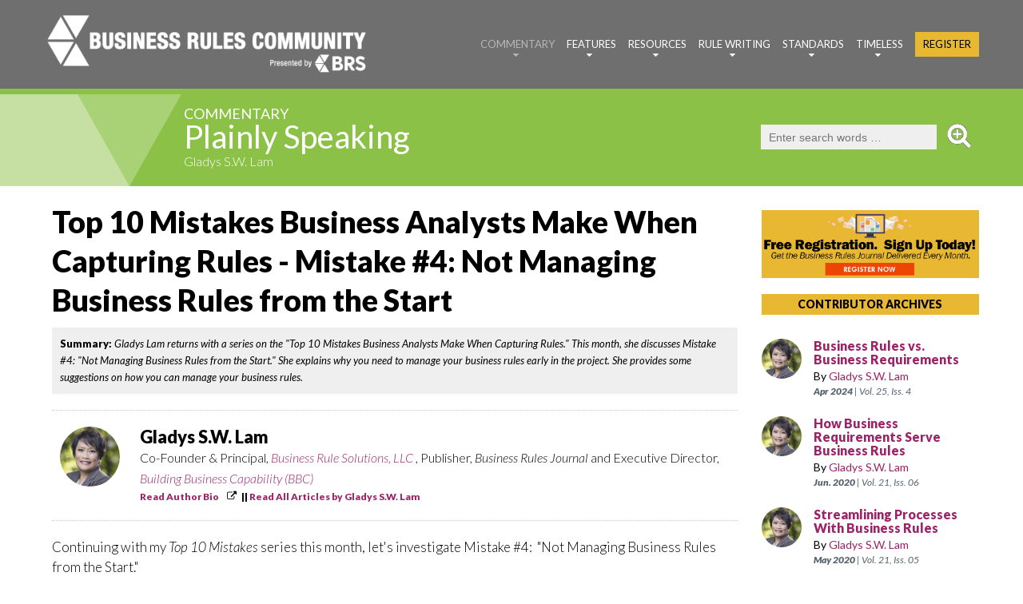

--- FILE ---
content_type: text/html; charset=iso-8859-1
request_url: https://www.brcommunity.com/articles.php?id=b578
body_size: 54490
content:
		

<!DOCTYPE html>
<html lang="en">
<head>
    <meta http-equiv="Content-Type" content="text/html; charset=UTF-8">	
    <title>Top 10 Mistakes Business Analysts Make When Capturing Rules - Mistake #4: Not Managing Business Rules from the Start (Commentary)</title>
    <meta name="description" content="Gladys Lam returns with a series on the "Top 10 Mistakes Business Analysts Make When Capturing Rules." This month, she discusses Mistake #4: "Not Managing Business Rules from the Start." She explains why you need to manage your business rules early in the project. She provides some suggestions on how you can manage your business rules. ">
    <meta name="keywords" content="business rules, business analysis, enterprise decisioning, enterprise decision management, business process, business rules community, business rules journal, BRJ, business rule solutions, ronald ross, ron ross, ronald g. ross, gladys lam, gladys s.w. lam">	
	<meta name="author" content="Gladys Lam">    
		<meta http-equiv="Last-Modified" content="Tue, 01, Feb, 2011">   
    <meta Name="copyright" Content="1997-2026, Business Rules Community. An online service of Business Rule Solutions, LLC. All Rights Reserved.">
    <meta Name="revisit-after" Content="7 days">
    <meta Name="rating" Content="General">
    <meta HTTP-EQUIV="Pragma" Content="no-cache">
    <meta HTTP-EQUIV="imagetoolbar" Content="no">
    <meta name="Rating" content="general">
    <link rel="SHORTCUT ICON" href="favicon.ico">
    <link rel="apple-touch-icon" href="images/icon_apps.png">   
    
	<link rel="stylesheet" href="css/brcbrj2.css" type="text/css">	
    <link rel="stylesheet" href="css/grid_v6.css" type="text/css">	
	<link rel="stylesheet" href="css/brc-style-trim-1200.css" media="(min-width: 1200px)" type="text/css">
    <link rel="stylesheet" href="css/brc-style-trim-992.css"  media="(min-width: 992px) and (max-width: 1199px)" type="text/css">
	<link rel="stylesheet" href="css/brc-style-trim-768.css"  media="(min-width: 768px) and (max-width: 991px)"  type="text/css">
    <link rel="stylesheet" href="css/brc-style-trim-480.css"  media="(min-width: 480px) and (max-width: 767px)"  type="text/css">
    <link rel="stylesheet" href="css/brc-style-trim-330.css"  media="(max-width: 479px)"  type="text/css">	
<!--    
	<link rel="stylesheet" href="css/brc-style-trim-1200.css" media="(min-width: 1200px)" type="text/css">
    <link rel="stylesheet" href="css/brc-style-trim-992.css"  media="(max-width: 1199px)" type="text/css">
	<link rel="stylesheet" href="css/brc-style-trim-768.css"  media="(max-width: 991px)"  type="text/css">
    <link rel="stylesheet" href="css/brc-style-trim-480.css"  media="(max-width: 767px)"  type="text/css">
    <link rel="stylesheet" href="css/brc-style-trim-330.css"  media="(max-width: 479px)"  type="text/css">
-->
   
	<link rel="stylesheet" href="css/SBVR3.css" type="text/css">   
	   
    <meta property="og:title"		content="Top 10 Mistakes Business Analysts Make When Capturing Rules - Mistake #4: Not Managing Business Rules from the Start : Commentary : Business Rules Community / Business Rules Journal" />
    <meta property="og:site_name" 	content="Business Rules Community - BRC"/>
    <meta property="og:image"		content="" />
    <meta property="og:image"		content="" />    <script src="js/jquery.js"></script>
    <script src="js/jquery-migrate-1.2.1.js"></script>
    
	<script src="js/jquery.rwdImageMaps.js"></script>	<script>
	$(document).ready(function(e) {
    $('img[usemap]').rwdImageMaps();
});
	</script> <!--[if lt IE 9]>
    <html class="lt-ie9">
    <div style=' clear: both; text-align:center; position: relative;'>
        <a href="http://windows.microsoft.com/en-US/internet-explorer/..">
            <img src="images/ie8-panel/warning_bar_0000_us.jpg" border="0" height="42" width="820"
                 alt="You are using an outdated browser. For a faster, safer browsing experience, upgrade for free today."/>
        </a>
    </div>
    <script src="js/html5shiv.js"></script>
    <![endif]-->

    <script src='js/device.min.js'></script>
    
<script type="text/JavaScript">
<!--
function MM_openBrWindow(theURL,winName,features) { //v2.0
  window.open(theURL,winName,features);
}
//-->
</script>
    
</head>
<body>
<!--ZOOMSTOP-->

<div id="fb-root"></div>
<script>(function(d, s, id) {
  var js, fjs = d.getElementsByTagName(s)[0];
  if (d.getElementById(id)) return;
  js = d.createElement(s); js.id = id;
  js.src = "//connect.facebook.net/en_US/sdk.js#xfbml=1&version=v2.7";
  fjs.parentNode.insertBefore(js, fjs);
}(document, 'script', 'facebook-jssdk'));</script>

<div class="page">

    <!--========================================================
                              HEADER
    =========================================================-->
    <header>

        <div id="stuck_container" class="stuck_container isStuck commentary_menu_border">
            <div class="container">                <div class="brand">
					<img src="images/Logo_BRC.png" class="pagelogo" alt="Business Rules Community (BRC)" width="2000" height="444" border="0" usemap="#logo">
					<map name="logo">
						<area shape="rect" coords="0,0, 2000, 275" href="index.php">
						<area shape="rect" coords="0, 275, 1375, 444" href="index.php">
						<area shape="rect" coords="1375, 275, 2000, 444" href="http://www.brsolutions.com" target="_blank">
					</map>
					              		
                    <ul class="sf-menu" data-type="navbar">

                        <li class="active">
                            <a href="commentary.php">Commentary</a>
                            <ul style="border-top: 5px solid #8cc147;" id="section2">
								<li>
									<a href="commentary.php?id=201">Ronald G. Ross</a>
								</li>
								<li>
									<a href="commentary.php?id=202">Gladys S.W. Lam</a>
								</li>   
								<li>
									<a href="commentary.php?id=208">Roger Tregear</a>
								</li>                            
								<li>
									<a href="commentary.php?id=211">Vanessa Lam</a>
								</li>     
								<li>
									<a href="commentary.php?id=206">Jim Sinur</a>
								</li>                         
								<li>
									<a href="commentary.php?id=203">Roger T. Burlton</a>
								</li>                            
								<li>
									<a href="commentary.php?id=204">Terry Halpin</a>
								</li>                            
								<li>
									<a href="commentary.php?id=205">Kathy Long</a>
								</li>                            
                         
								<li>
									<a href="commentary.php?id=207">Silvie Spreeuwenberg</a>
								</li>                            
								<li>
									<a href="commentary.php?id=209">Jan Vanthienen </a>
								</li>                            
								<li>
									<a href="commentary.php?id=210">John A. Zachman</a>
								</li>  
                            </ul>
                        </li>
                        <li >
                            <a href="features.php">Features</a>
                            <ul style="border-top: 5px solid #b9232e;" id="section3">
								<li>
									<a href="features.php?id=301">Articles</a>
								</li>                            
								<li>
									<a href="features.php?id=306">Reprise For Rules</a>
								</li>                            
								<li>
									<a href="features.php?id=302">Case Studies </a>
								</li>                            
								<li>
									<a href="features.php?id=303">Q&A</a>
								</li>                            
								<li>
									<a href="features.php?id=304">Practitioners Corner</a>
								</li>     
								<li>
									<a href="features.php?id=305">Videos & Podcasts</a>
								</li>     								
                            </ul>
                        </li>
                        <li >
                            <a href="resources.php">Resources</a>
                            <ul style="border-top: 5px solid #bc622f;" id="section4">
								<li>
									<a href="http://www.buildingbusinesscapability.com" target="_blank">Conference &nbsp; &nbsp; <i class="fa fa-external-link" aria-hidden="true"></i></a>
								</li>                            
								<li>
									<a href="http://www.brstraining.com/" target="_blank">Training &nbsp; &nbsp; <i class="fa fa-external-link" aria-hidden="true"></i></a>
								</li>                            
								<li>
									<a href="http://www.brsolutions.com/publications/#books" target="_blank">Books &nbsp; &nbsp; <i class="fa fa-external-link" aria-hidden="true"></i></a>
								</li>     
								<li>
									<a href="http://www.brsolutions.com/publications/#whitepapers" target="_blank">White Papers &nbsp; &nbsp; <i class="fa fa-external-link" aria-hidden="true"></i></a>
								</li>  								                       
								<li>
									<a href="http://www.brsolutions.com/publications/#primers" target="_blank">How-To Primers &nbsp; &nbsp; <i class="fa fa-external-link" aria-hidden="true"></i></a>
									<ul style="border-top: 5px solid #bc622f;" id="section4">
										<li>
											<a href="http://www.brsolutions.com/publications/crafting-definitions-a-primer/" target="_blank">> <strong>Define Business Terms</strong><BR><span style="display: block; margin-left: 22px;"><em>How to Define Business Terms in Plain English: A Primer</em> &nbsp; &nbsp; <i class="fa fa-external-link" aria-hidden="true"></i></span></a>
										</li>                            
										<li>
											<a href="http://www.brsolutions.com/publications/decision-analysis-a-primer/" target="_blank">> <strong>Decision Analysis Q-Charts<sup>&trade;</sup></strong><BR><span style="display: block; margin-left: 22px;"><em>How to Use DecisionSpeak<sup>&trade;</sup> and Question Charts (Q-Charts<sup>&trade;</sup>)</em> &nbsp; &nbsp; <i class="fa fa-external-link" aria-hidden="true"></i></span></a>
										</li>          
										<li>
											<a href="http://www.brsolutions.com/publications/decision-tables-a-primer/" target="_blank">> <strong>Decision Tables TableSpeak<sup>&trade;</sup></strong><BR><span style="display: block; margin-left: 22px;"><em>Decision Tables - A Primer: How to Use TableSpeak<sup>&trade;</sup></em> &nbsp; &nbsp; <i class="fa fa-external-link" aria-hidden="true"></i></span></a>
										</li> 	
										<li>
											<a href="http://www.brsolutions.com/publications/tabulation-of-lists-in-rulespeak-a-primer/" target="_blank">> <strong>Tabulation of Lists</strong><BR><span style="display: block; margin-left: 22px;"><em>Tabulation of Lists in RuleSpeak<sup>&reg;</sup>: A Primer - Using "The Following" Clause</em> &nbsp; &nbsp; <i class="fa fa-external-link" aria-hidden="true"></i></span></a>
										</li> 																		        
									</ul> 											
								</li>               
								<li>
									<a href="articles.php?id=r002" target="_blank">Glossary of Terms &nbsp; &nbsp; <i class="fa-file-pdf-o " aria-hidden="true"></i></a>
								</li>                            
								<li>
									<a href="articles.php?id=r001">Business Rule FAQ &nbsp; &nbsp; <i class="fa-slideshare" aria-hidden="true"></i></a>
								</li>                                         
                           
                            </ul>         
                        </li>
                        <li >
                            <a href="rulewriting.php">Rule Writing</a>
                            <ul style="border-top: 5px solid #28bee3;" id="section5">
								<li>
									<a href="rulewriting.php?id=501">RuleSpeak&reg;</a>
									<ul style="border-top: 5px solid #28bee3;" id="section5">
										<li>
											<a href="rulewriting.php?id=501">>  RuleSpeak&reg; Articles</a>
										</li>                            
										<li>
											<a href="http://www.rulespeak.com" target="_blank">>  RuleSpeak&reg; [Download] &nbsp; &nbsp; <i class="fa fa-external-link" aria-hidden="true"></i></a>                           
									</ul> 									
								</li>                            
								<li>
									<a href="rulewriting.php?id=502">Pattern Questions</a>
								</li>                            
								<li>
									<a href="rulewriting.php?id=503">Mind Your Language</a>
								</li>   
                            </ul>    
                        </li>
                        
                        <li >
                            <a href="standards.php">Standards</a>
                            <ul style="border-top: 5px solid #18532c;" id="section6">
								<li>
									<a href="standards.php?id=640"><strong>BAM Insider</strong><BR><em>Business Agility Manifesto</em></a>

									<ul style="border-top: 5px solid #18532c;" id="section6"> 
										<li>
											<a href="standards.php?id=641">>  BAM Introduction</a>
										</li>										
										<li>
											<a href="http://www.busagilitymanifesto.org" target="_blank">>  BAM [Download] &nbsp; &nbsp; <i class="fa-file-pdf-o" aria-hidden="true"></i></a> 
										</li>  									        
									</ul>
								</li>	                            
								<li><a href="standards.php?id=601"><strong>BRManifesto Insider</strong><BR><em>Business Rules Manifesto</em></a>
								<ul style="border-top: 5px solid #18532c;" id="section6">
									<li>
										<a href="standards.php?id=603">>  General FAQs</a>
									</li>                            
									<li>
										<a href="standards.php?id=602">>  Subject-Specific FAQs</a>
									</li>                            
									<li>
										<a href="standards.php?id=604">>  Item-Specific FAQs</a>
									</li>                            
									<li>
										<a href="standards.php?id=605">>  Insights &  Commentary</a>
									</li>                            
									<li>
										<a href="articles.php?id=s030">>  BRManifesto [Download] &nbsp; &nbsp; <i class="fa-file-pdf-o " aria-hidden="true"></i></a> 
									</li>
								</ul> 	
								</li>                            
								<li>
									<a href="articles.php?id=s013"><strong>BMM Insider</strong><BR><em>Business Motivation Model</em></a>

									<ul style="border-top: 5px solid #18532c;" id="section6"> 	
										<li>
											<a href="brg/BRG-BMM.pdf">>  BMM [Download] &nbsp; &nbsp; <i class="fa-file-pdf-o" aria-hidden="true"></i></a> 
										</li>  									        
									</ul>
								</li>		
								<li><a href="standards.php?id=650"><strong>Decisions Insider</strong><BR><em>Decision Vocabulary</em></a>
								<ul style="border-top: 5px solid #18532c;" id="section6">
									<li>
										<a href="articles.php?id=b988"> SBVR Support for Inference <BR>&nbsp; &nbsp; &nbsp; &nbsp; &nbsp; &nbsp; &nbsp; &nbsp; &nbsp; &nbsp; &nbsp; &nbsp; &nbsp; &nbsp; &nbsp; &nbsp; &nbsp; &nbsp; &nbsp; &nbsp; &nbsp; &nbsp;[Download] &nbsp; &nbsp; <i class="fa-file-pdf-o " aria-hidden="true"></i></a> 
									</li>       					
									<li>
										<a href="articles.php?id=b991">>  Decision Vocabulary
											<BR>&nbsp; &nbsp; &nbsp; &nbsp; &nbsp; &nbsp; &nbsp; &nbsp; &nbsp; &nbsp; &nbsp; &nbsp; &nbsp; &nbsp; &nbsp; &nbsp; &nbsp; &nbsp; &nbsp; &nbsp; &nbsp; &nbsp;[Download] &nbsp; &nbsp; <i class="fa-file-pdf-o " aria-hidden="true"></i></a> 
									</li>												
									<li>
										<a href="standards.php?id=653">>  Decisions Insight & Commentary </a>
									</li> 
								</ul> 	
								</li>                            
									
								<li>
									<a href="standards.php?id=620"><strong>SBVR Insider</strong><BR><em>Semantics of Business Vocabulary and Business Rules</em></a>
									<ul style="border-top: 5px solid #18532c;" id="section6">
										<li>
											<a href="standards.php?id=621">>  SBVR Introduction</a>
										</li>                            
										<li>
											<a href="standards.php?id=622">>  SBVR Special Issue</a>
										</li>                            
										<li>
											<a href="standards.php?id=623">>  SBVR Insights & Commentary</a>
										</li>   
										<li>
											<a href="standards.php?id=625">>  SBVR Speaks on Rules</a>
										</li>  										
										<li>
											<a href="articles.php?id=s029">>  SBVR [Download] &nbsp; &nbsp; <i class="fa fa-external-link" aria-hidden="true"></i></a>
										</li>  									
									</ul> 
								</li>   
								<li>
									<a href="standards.php?id=630">Standards Reporter</a>
								</li> 
                            </ul>    
                        </li>     
                        <li >
                            <a href="timeless.php">Timeless</a>
                            <ul style="border-top: 5px solid #9c2368;" id="section7">
								<li>
									<a href="timeless.php?id=705">Old Favorites</a>
								</li> 
								<li>
									<a href="articles.php?id=b448">Business Rule History</a>
								</li>                            
								<li>
									<a href="timeless.php?id=704">Zen & the Art of Rules</a>
								</li>    
								<li>
									<a href="timeless.php?id=703">Relational Theory </a>
								</li>                            
                           
                            </ul>    
                        </li>         
						<li >
                            <a href="register.php" class="menu_register">Register</a>
                        </li>   
                    </ul>
			
                </div>
           </div>
		</div>
   
    </header>
		         			          
				         
    <!--========================================================
                              CONTENT
    =========================================================-->
    <main>

<style type="text/css">
<!--
@import url("css/SBVR3.css");
-->
</style>
<!--ZOOMRESTART-->
	
	<div class="section_header_block " style="background-image: url('images/hdr_commentary_span.png');">

			<div class="container section_color_header hdr_commentary" style="background-image: url('images/hdr_commentary_left.png');">

				<div class="section_header_text">
					<h2><a href="commentary.php" style="color: #ffffff;">Commentary</a></a></h2><h1><a href="commentary.php?id=202" style="color: #ffffff;">Plainly Speaking</a></h1><h3><a href="authors.php?id=lamg" style="color: #ffffff;">Gladys S.W. Lam</a></h3>				</div>						
				<div class="global-search-block">
					
					<form method="get" action="search.php">
					<input type="text" name="zoom_query" size="10" value="" 
						class="global-search-input"
						placeholder="Enter search words &hellip;">
					<input type="hidden" name="zoom_per_page" value="10">
					<input type="hidden" name="zoom_and" value="1">
					<input type="hidden" name="zoom_sort" value="0">
					<input type="image" src="images/search.png" class="global-search-button" alt="Search" />
					</form>                        
				</div>   
				

			</div>

	</div>
	
	<div class="articles">
		
	<section class="bg-primary">
		<div class="container">
		<div class="row">
		<div class="grid_9 pad-10">

			<h1>Top 10 Mistakes Business Analysts Make When Capturing Rules - Mistake #4: Not Managing Business Rules from the Start</h1>

			<!--ZOOMSTOP-->
			
									<div class="hdr_links" style="font-weight: 400; margin-top: 10px;  padding: 10px; font-size: 13px; background-color: #efefef;">
						<strong>Summary:</strong> <em>
						Gladys Lam returns with a series on the "Top 10 Mistakes Business Analysts Make When Capturing Rules." This month, she discusses Mistake #4: "Not Managing Business Rules from the Start." She explains why you need to manage your business rules early in the project. She provides some suggestions on how you can manage your business rules. 	
						</em>
					</div>			
				<!--ZOOMRESTART-->

							
		<div class="row" style="border-top: 1px dotted #cccccc; border-bottom: 1px dotted #cccccc; padding: 10px 0 10px 0; margin-bottom: 20px; margin-top: 20px;">

					
		<div class="grid_9 pad-10">
			<span class="authors"><!-- authors -->
				<a href="authors.php?id=lamg"><img align="left" class="authors_img_block" src="images/people/lamg.jpg" alt="Gladys S.W.  Lam" title="Gladys S.W. Lam"/></a>

							
				<div class="authors-bio">
					<span class="hdr_name">

						<strong>Gladys S.W. Lam</strong>
					</span><!-- hdr_name -->
					<span class="hdr_title">			
						Co-Founder & Principal, <em><a href="http://www.brsolutions.com/" target="_blank">Business Rule Solutions, LLC</a></em>
													
														
								, Publisher, <em>Business Rules Journal</em>
								and Executive Director, <em><a href="http://www.buildingbusinesscapability.com/" target="_blank">Building Business Capability (BBC)</a></em>
													
					</span><!-- hdr_title -->
					<span class="hdr_links">
<a href="http://www.brsolutions.com/company/gladys-s-w-lam/" target="_blank">Read Author Bio</a> &nbsp; &nbsp; <i class="fa fa-external-link" aria-hidden="true"></i> &nbsp; 								
						 || <a href="authors.php?id=lamg">Read All Articles by Gladys S.W. Lam</a>
					</span><!-- hdr_links -->
				</div> <!-- author-bio -->

			</span><!-- authors -->
		</div><!-- grid -->

			
																																				

																																				
				
		</div><!-- row -->	

		<div class="SBVR-BRC">
			

<P>Continuing with my <em>Top 10 Mistakes</em> series this month, let's investigate Mistake #4:&nbsp; &quot;Not Managing Business Rules from the Start.&quot;</P>
<p>Here are some of our conversations at home.&nbsp; I think these issues might be more prevalent for us since we have a teenage daughter in the house.</p>
<blockquote>
  <p>&quot;I'm going out with Julia tomorrow.&nbsp; Please don't tell Veronica.&quot;</p>
  <p>&quot;Arthur is having a party this weekend with Jonathan, Jesse, Veronica, and Michael.&nbsp; Julia and Alex are not invited so please don't tell them.&quot;</p>
  <p>&quot;If Sam calls, tell him we're at the library and he can meet us there.&nbsp; If Veronica calls, you don't know where we are.&nbsp; She doesn't like Sam so we don't want her going to the library and seeing us hanging out with him.&quot;</p>
</blockquote>
<p>Then, of course, Veronica's mother calls and my husband answers the phone.&nbsp; She wants to know if we can give Veronica a ride home this weekend from the party and he says yes.&nbsp; Then, he proceeds to ask if we need to give her a ride home from the library today (which, of course, Veronica doesn't know about).&nbsp; I wave my hands frantically, trying to stop him from talking about the library.&nbsp; He  tries to change the subject and suggests that he can give Julia a ride home from the party as well, which, of course, is not good either since you'll recall that, in this soap opera,  Julia was not invited.&nbsp; At this point, he hands the phone over to me to rescue the situation.</p>
<p>As you can see, it is hard to keep track of even a few simple rules.&nbsp; In order to comply with all these rules, it would be extremely helpful if the rules could be organized so that we could find the rules for a particular event, for a particular friend, a particular date, or any combination of those.</p>
<p>Your organization has lots of business rules.&nbsp; One of the first principles of the <em>Business Rules Manifesto</em> is to treat business rules as a <em>first-class citizen</em>.&nbsp; This means externalizing your business rules from all your documents and managing them on their own right.&nbsp; Business rules are embedded in business documents, such as agreements, regulations, and marketing materials, or in requirement documents, such as use cases and business requirements documents.&nbsp; For a business rules project, these business rules should be specified independently from the other deliverables.</p>
<p><a name="rtnfn1"></a>When you conduct a project using the business rules approach, you are going to specify a lot of business rules.&nbsp; These rules are not going to be very useful to you if they are not organized in a way that allows you to find and group them for review and analysis.&nbsp; I wrote an article back in 2004 entitled <em>Organizing a Pile of Rules</em>.<A HREF="#fn1"><FONT SIZE="2"><SUP>[1]</SUP></FONT></A>&nbsp; All the concepts described in that article still hold true today.&nbsp; I would like to expand on that article and discuss the traceability items you might need to manage your business rules.&nbsp; </p>
<p>Traceability items are properties of a business rule that you might want to keep track of.&nbsp; My experience with different organizations is that each organization has very specific criteria for what they like to keep track of.&nbsp; Here are some that are most popular.</p>
<blockquote>
  <p><strong>Source</strong>:&nbsp; Keeping track of where the business rule originates.&nbsp; </p>
  <p>The business rule can come from a law, regulation, contract, agreement, business policy &hellip; knowledge expert, from a physical document, or from system code.&nbsp; Knowing the source will allow you to answer the question:&nbsp; &quot;Where did that business rule from?&quot; </p>
  <p><strong>Motivation</strong>:&nbsp; Keeping track of why you have that business rule.</p>
  <p>There are business rules where the motivation is fairly obvious.&nbsp; For example:&nbsp; &quot;A canceled order must have a cancellation reason.&quot;&nbsp; You can understand (or can guess) the motivation for this business rule.&nbsp; </p>
  <p>However, there are other business rules that  have hidden motivation.&nbsp; For example:&nbsp; &quot;A customer must not place more than 3 express orders in one day.&quot;&nbsp; There could be many reasons for this business rule.&nbsp; Is it to avoid fraud?&nbsp; Is it because IT only allowed 3 slots for express orders in one day?&nbsp; Is it that if you provide a 4th express order, the system will abend?&nbsp; Whatever the reason, it is beneficial to keep track of that motivation once you figure it out.&nbsp; This will allow you to answer the question:&nbsp; &quot;Why did we have that business rule?&quot; and save a lot of re-discussion and re-investigation time.</p>
  <p><strong>Versions</strong>:&nbsp; Keeping track of different variations of the business rule.</p>
  <p>When you are deep in the trenches of rule harvesting, I can guarantee that you will have a <em>d&eacute;j&agrave; vu</em> experience.&nbsp; You will often find yourself saying, &quot;I am sure I have written this business rule before!&quot;&nbsp; Keeping track of different versions of your business rules will help you answer the question:&nbsp; &quot;Have I done this before?&quot;</p>
  <p><strong>Status</strong>:&nbsp; Keeping track of the current status of the business rule.</p>
  <p>You will need to review your business rules at different stages of the project with different audiences.&nbsp; It is extremely useful to know what status your business rules are in.&nbsp; Different types of project might require different statuses.&nbsp; The most common are:&nbsp; Approved; Under Review; Under Development; Implemented; Retired; Rejected.&nbsp; Keeping track of the status will allow you to extract the right set of business rules for the right audience at the right time.</p>
  <p><strong>Relationships</strong>:&nbsp; Keeping track of the various kinds of relationships between business rules.</p>
  <p>Business rules are often related to other business rules.&nbsp; In your rule analysis, you might find that a business rule is in conflict with another business rule.&nbsp; A business rule may support other business rules.&nbsp; A business rule may be interpreted from another rule.</p>
  <p>Once these types of analysis have been done, it is good to capture the results.&nbsp; This will help you answer the question:&nbsp; &quot;What business rules might be impacted if I change this business rule?&quot;</p>
</blockquote>
<p>By now, you might think there is a lot to do in rule management.&nbsp; You are correct.&nbsp; Business rule management is no small task.&nbsp; My advice is to always do what is useful and productive.&nbsp; Do not collect information about a business rule for the sake of collecting information.&nbsp; Know why you are doing it and what needs to be done.</p>
<p><a name="rtnfn2"></a>Having an automated tool helps a lot.&nbsp; Microsoft Excel is the most common business rule management tool in the marketplace.&nbsp; My 2004 article described some of the tool sets in the marketplace.&nbsp; Since then, several new tools have emerged.&nbsp; For a look at a best-of-breed tool, see RuleXpress.<A HREF="#fn2"><FONT SIZE="2"><SUP>[2]</SUP></FONT></A>&nbsp;</p>
<p>My recommendation is start managing your business rules early in your project.&nbsp; The longer you wait, the more your business rules will pile up.&nbsp; You need a structured organizing scheme to keep your business rules at your fingertips, a process to keep your business rules up-to-date, and a tool to help store and report on your business rules.</p>
<p class="ztitle2">Just Remember&hellip;</p>
<p>Plainly speaking, here are some of the main things you need to remember:</p>
<ul>
  <li>Organize your business rules early in the project cycle.<br>
     
    <br>
  </li>
  <li>Organize your business rules by categorizing your business rules, by collecting traceability items, and by associating related business rules to each other.<br>
    <br>
  </li>
  <li>An automated business rule tool can be very helpful.&nbsp; If nothing else is available, use Excel but, in any case, make sure the organizing scheme you use is well thought through.</li>
</ul>
<p class="ztitle4">References</p>
<P><A NAME="fn1"></A>[1]&#160; Gladys S. W. Lam, &quot;Organizing a Pile of Rules,&quot; <em>Business Rules Journal</em>, Vol. 5, No. 10 (October 2004), URL:&nbsp;&nbsp;<a href="http://www.brcommunity.com/a2004/b208.html" target="eXternal">http://www.BRCommunity.com/a2004/b208.html</a><A HREF="#rtnfn1"><IMG SRC="images/totop.gif"
WIDTH="32" HEIGHT="19" ALIGN="BOTTOM" ALT="return to article" BORDER="0"></A></P>
<P><A NAME="fn2"></A>[2]&#160; For more information on RuleXpress, refer to <a href="http://www.RuleArts.com/RuleXpress" target="eXternal">www.RuleArts.com/RuleXpress</a><A HREF="#rtnfn2"><IMG SRC="images/totop.gif"
WIDTH="32" HEIGHT="19" ALIGN="BOTTOM" ALT="return to article" BORDER="0"></A></P>
<P># # #</P>
		</div> <!-- SBVR-BRC -->

				
		<div class="row" style="border-top: 2px dotted #cccccc; padding: 10px 0 10px 0; margin-bottom: 20px;">

		<div class="grid_9 pad-10">
			<span class="authors"><!-- authors -->

				<h3>Standard citation for this article:</h3>						
				<BR>		

				<img align="left" class="citations_icon" src="images/icon-citation.png" alt="citations icon" title="citations icon"/></a>
				<div class="authors-bio">
					<span class="hdr_title">			
						<strong>Gladys  S.W. Lam</strong>, "Top 10 Mistakes Business Analysts Make When Capturing Rules - Mistake #4: Not Managing Business Rules from the Start" 
								
						<em>Business Rules Journal</em>,  Vol. 12, No. 2,
		 
					(Feb. 2011)
					<BR>
					URL: <a href="http://www.brcommunity.com/a2011/b578.html">http://www.brcommunity.com/a2011/b578.html</a>
					</span><!-- hdr_title -->
					<div class="addthis_inline_share_toolbox" style="padding-top: 20px;"></div>
				</div> <!-- author-bio -->

			</span><!-- authors -->
		</div><!-- grid -->
		</div><!-- row -->	

		
<!--ZOOMSTOP-->
	
		<div class="row" style="margin: 0 0 20px 0; background-color: #efefef;">
		<div id="biography1"></div>	
	
		<div class="grid_9 pad-25">
			<h3>About our Contributor:</h3>	
			<BR>
			<span class="authors"><!-- authors -->
				<a href="authors.php?id=lamg"><img align="left" class="authors_img_block" src="images/people/lamg.jpg" alt="Gladys  S.W. Lam" title="Gladys  S.W. Lam"/></a>
				
				<div class="authors-bio">
					<span class="hdr_name">
						<strong>Gladys  S.W. Lam</strong>
					</span><!-- hdr_name -->
					<span class="hdr_title">			
						Co-Founder & Principal, <em><a href="http://www.brsolutions.com/" target="_blank">Business Rule Solutions, LLC</a></em>
													
														
								, Publisher, <em>Business Rules Journal</em>
								and Executive Director, <em><a href="http://www.buildingbusinesscapability.com/" target="_blank">Building Business Capability (BBC)</a></em>
													
					</span><!-- hdr_title -->
					<span class="hdr_bio">				
					<p>Gladys S.W. Lam is a world-renowned authority on applied business rule techniques.  She is Principal and Co-Founder of Business Rule Solutions, LLC (<a href="http://www.brsolutions.com/">BRSolutions.com</a>), the most recognized company world-wide for business rules and decision analysis.  BRS provides methodology, publications, consulting services, and training. Ms. Lam is Co-Creator of IPSpeak<sup>&trade;</sup>, the BRS methodology including <a href="http://www.rulespeak.com">RuleSpeak<sup>&reg;</sup></a>, DecisionSpeak<sup>&trade;</sup> and TableSpeak<sup>&trade;</sup>. She is Co-Founder of <a href="http://www.brcommunity.com/">BRCommunity.com</a>, a vertical community for professionals and home of <em>Business Rules Journal</em>.  She co-authored <a href="http://www.brsolutions.com/b_building_business_solutions.php">Building Business Solutions</a>, an IIBA<sup>&reg;</sup> sponsored handbook on business analysis with business rules. <br><br>Ms. Lam is widely known for her lively, pragmatic style.  She speaks internationally at conferences, public seminars and other professional events.  She is also Executive Director of <a href="http://www.buildingbusinesscapability.com">Building Business Capability (BBC) Conference</a>, which includes the <a href="http://www.businessrulesforum.com/">Business Rules & Decisions Forum</a> and the <a href="http://www.buildingbusinesscapability.com/baf/">Business Analysis Forum</a>.<br><br>Ms. Lam is a world-renowned expert on business project management, having managed numerous projects that focus on the large-scale capture, analysis and management of business rules.  She advises senior management of large companies on organizational issues and on business solutions to business problems. She has extensive experience in related areas, including BPM, structured business strategy, and managing and implementing information systems.<br><br>Ms. Lam is most recognized for her ability to identify the source of business issues, and for her effectiveness in developing pragmatic approaches to resolve them.  She has gained a world-class reputation for fostering positive professional relationships with principals and support staff in projects.  Ms. Lam graduated from the University of British Columbia with a B.S. in Computer Science.</p>					<a href="authors.php?id=lamg">Read All Articles by Gladys S.W. Lam</a>
					</span><!-- hdr_bio -->
				</div> <!-- author-bio -->

			</span><!-- authors -->
		</div><!-- grid -->
	

				
		
		
		</div><!-- row -->	

		</div> <!-- grid_9 -->

		<div class="grid_3 pad-10"> <!-- right sidebar -->

			
			<div class="grid_3 pad-10" style="text-align: center;">
				<a href="register.php"><img align="right" src="images/ad_banner_businessrulesjournal_mini.png" alt="Subscribe to the eBRJ Newsletter"></a>
			</div>			
			
			<div class="grid_3 pad-10">
					<!-- TIMELESS -->
				<div class="list_article_section gold">
					<a href="authors.php" style="color: #000000;">CONTRIBUTOR ARCHIVES</a>
				</div><!-- section_tags -->	 
				
										
			
					<div class="article_list">
		   
						<a href="authors.php?id=lamg"><img class="list-article-author-photo" src="images/people/lamg.jpg" alt="Gladys S.W. Lam" title="Gladys S.W. Lam" width="75" height="75" style="float: left; margin: 10px 10px 0 0;"></a>			   
					


						<div class="list-article-title" style="overflow:hidden; display: block;">					
							<a href="articles.php?id=c141">Business Rules vs. Business Requirements</a>
							<span class="list-article-subtitle">
														</span>													
							
												
							<span class="list-article-author" style="display: block;">
								By <a href="authors.php?id=lamg">Gladys S.W. Lam</a>														</span>
	
							<span class="list-article-date" style="display: block;">
							<strong>Apr 2024</strong> | Vol. 25, Iss. 4							</span>
						</div>
						
					</div> <!-- article_list -->
						
      
			
					<div class="article_list">
		   
						<a href="authors.php?id=lamg"><img class="list-article-author-photo" src="images/people/lamg.jpg" alt="Gladys S.W. Lam" title="Gladys S.W. Lam" width="75" height="75" style="float: left; margin: 10px 10px 0 0;"></a>			   
					


						<div class="list-article-title" style="overflow:hidden; display: block;">					
							<a href="articles.php?id=c035">How Business Requirements Serve Business Rules</a>
							<span class="list-article-subtitle">
														</span>													
							
												
							<span class="list-article-author" style="display: block;">
								By <a href="authors.php?id=lamg">Gladys S.W. Lam</a>														</span>
	
							<span class="list-article-date" style="display: block;">
							<strong>Jun. 2020</strong> | Vol. 21, Iss. 06							</span>
						</div>
						
					</div> <!-- article_list -->
						
      
			
					<div class="article_list">
		   
						<a href="authors.php?id=lamg"><img class="list-article-author-photo" src="images/people/lamg.jpg" alt="Gladys S.W. Lam" title="Gladys S.W. Lam" width="75" height="75" style="float: left; margin: 10px 10px 0 0;"></a>			   
					


						<div class="list-article-title" style="overflow:hidden; display: block;">					
							<a href="articles.php?id=c032">Streamlining Processes With Business Rules</a>
							<span class="list-article-subtitle">
														</span>													
							
												
							<span class="list-article-author" style="display: block;">
								By <a href="authors.php?id=lamg">Gladys S.W. Lam</a>														</span>
	
							<span class="list-article-date" style="display: block;">
							<strong>May 2020</strong> | Vol. 21, Iss. 05							</span>
						</div>
						
					</div> <!-- article_list -->
						
      
			
					<div class="article_list">
		   
						<a href="authors.php?id=lamg"><img class="list-article-author-photo" src="images/people/lamg.jpg" alt="Gladys S.W. Lam" title="Gladys S.W. Lam" width="75" height="75" style="float: left; margin: 10px 10px 0 0;"></a>			   
					


						<div class="list-article-title" style="overflow:hidden; display: block;">					
							<a href="articles.php?id=c029">Business Rules vs. Business Strategy &nbsp; &nbsp; &nbsp; &nbsp; &nbsp; &nbsp;</a>
							<span class="list-article-subtitle">
														</span>													
							
												
							<span class="list-article-author" style="display: block;">
								By <a href="authors.php?id=lamg">Gladys S.W. Lam</a>														</span>
	
							<span class="list-article-date" style="display: block;">
							<strong>Apr. 2020</strong> | Vol. 21, Iss. 04							</span>
						</div>
						
					</div> <!-- article_list -->
						
      
			
					<div class="article_list">
		   
						<a href="authors.php?id=lamg"><img class="list-article-author-photo" src="images/people/lamg.jpg" alt="Gladys S.W. Lam" title="Gladys S.W. Lam" width="75" height="75" style="float: left; margin: 10px 10px 0 0;"></a>			   
					


						<div class="list-article-title" style="overflow:hidden; display: block;">					
							<a href="articles.php?id=c028">Drivers for Knowing, Analyzing, and Managing Business Rules</a>
							<span class="list-article-subtitle">
														</span>													
							
												
							<span class="list-article-author" style="display: block;">
								By <a href="authors.php?id=lamg">Gladys S.W. Lam</a>														</span>
	
							<span class="list-article-date" style="display: block;">
							<strong>Mar. 2020</strong> | Vol. 21, Iss. 03							</span>
						</div>
						
					</div> <!-- article_list -->
						
      
					
				</div>

		
			<div class="grid_3 pad-10" style="display: table-cell; align-content: center; background-color: #424242; margin: 30px 0;">
			<div class="section_header" style="color: #e8b832; text-align: center;">
				<strong>Publications</strong>
			</div> <!-- section_header -->	 
				<span style="height: 325px; display:table-cell; vertical-align:middle;">
				<div align="center" style="margin-bottom: 10px;">
					<a href="http://www.brsolutions.com/publications/building-business-solutions/" target="_blank"><img class="round" src="images/brs_books_bbs2.jpg" alt="Building Business Solutions:
Business Analysis with Business Rules (Second Edition)" title="Building Business Solutions:
Business Analysis with Business Rules (Second Edition)" width="175" height="175"></a>
				</div>			
				<div align="center">
					<a href="http://www.brsolutions.com/publications/building-business-solutions/" target="_blank" style="color: #ffffff;"><strong>Building Business Solutions:
Business Analysis with Business Rules (Second Edition)</strong></a> &nbsp; &nbsp; <i class="fa fa-external-link" aria-hidden="true" style="color: #ffffff;"></i> 
				</div>
				
					<div align="center" style="margin-top: 10px;"><a href="http://www.brsolutions.com/publications/building-business-solutions/" target="_blank" style="color: #ffffff; background-color: #9c2368; padding: 5px 20px; align-content: center; font-size: 14px;">LEARN MORE</a></div>
				</span>
				
			</div> <!-- grid_3 -->										
																						
			<div class="section_header">
				In The <strong>Spotlight</strong>
			</div> <!-- section_header -->	

		
			<div class="grid_3 pad-25" style="background-color: #efefef;"> 

		
		<div class="date">
			<a href="articles.php?id=b895"><img class="round" src="images/features/b895.jpg" alt=" "/></a>		
		   
						<a href="authors.php?id=sprs"><img class="promo_bubble2" src="images/people/sprs.jpg" alt="Silvie  Spreeuwenberg " title="Silvie  Spreeuwenberg "></a>			   
			                      
		</div>
		<div class="spotlight_list" style="text-align: center;">

	   
		<div class="section_tags commentary" style="margin: 20px 0 0 0;"><a href="commentary.php" style="color: #ffffff;">Commentary</a></div><!-- section_tags -->';
		
			<div class="list-spotlight-title" style="overflow:hidden; display: block;">					
				<a href="articles.php?id=b895">Advice Without Explanation Is Not Very Intelligent</a>
							<span class="list-spotlight-author" style="display: block;">
								By <a href="authors.php?id=sprs">Silvie  Spreeuwenberg </a> 
																					</span>
				<span class="list-spotlight-date" style="display: block;">
				<strong>Mar. 2017</strong> | Vol. 18, Iss. 3				</span>
			</div>

		</div> <!-- spotlight_list -->
		
		<div class="date">
			<a href="articles.php?id=b894"><img class="round" src="images/features/b894.jpg" alt=" "/></a>		
		   
						<a href="authors.php?id=rosr"><img class="promo_bubble2" src="images/people/rosr.jpg" alt="Ronald G. Ross" title="Ronald G. Ross"></a>			   
			                      
		</div>
		<div class="spotlight_list" style="text-align: center;">

	   
		<div class="section_tags commentary" style="margin: 20px 0 0 0;"><a href="commentary.php" style="color: #ffffff;">Commentary</a></div><!-- section_tags -->';
		
			<div class="list-spotlight-title" style="overflow:hidden; display: block;">					
				<a href="articles.php?id=b894">Who (or What!) Makes Your Operational Business Decisions?</a>
							<span class="list-spotlight-author" style="display: block;">
								By <a href="authors.php?id=rosr">Ronald G. Ross</a> 
																					</span>
				<span class="list-spotlight-date" style="display: block;">
				<strong>Mar. 2017</strong> | Vol. 18, Iss. 3				</span>
			</div>

		</div> <!-- spotlight_list -->
		
		<div class="date">
			<a href="articles.php?id=b896"><img class="round" src="images/features/b896.jpg" alt=" "/></a>		
		   
						<a href="authors.php?id=sinj"><img class="promo_bubble2" src="images/people/sinj.jpg" alt="Jim  Sinur" title="Jim  Sinur"></a>			   
			                      
		</div>
		<div class="spotlight_list" style="text-align: center;">

	   
		<div class="section_tags commentary" style="margin: 20px 0 0 0;"><a href="commentary.php" style="color: #ffffff;">Commentary</a></div><!-- section_tags -->';
		
			<div class="list-spotlight-title" style="overflow:hidden; display: block;">					
				<a href="articles.php?id=b896">Cognitive AI Will Help Leverage Events and Decisions Encountered</a>
							<span class="list-spotlight-author" style="display: block;">
								By <a href="authors.php?id=sinj">Jim  Sinur</a> 
																					</span>
				<span class="list-spotlight-date" style="display: block;">
				<strong>Mar. 2017</strong> | Vol. 18, Iss. 3				</span>
			</div>

		</div> <!-- spotlight_list -->

	


		
			</div><!-- grid_3 -->
		</div><!-- grid_3 -->				
		</div> <!-- row -->
		</div> <!-- container -->
	</section> <!-- bg-primary -->

  	
   	</div><!-- articles -->

           <div class="clear"></div>
        

<!-- BRS PROMO SECTION -->
        <section id="promo-brs" class="bg-primary" style="background-color: #424242; background-image: url('images/brs-tricolors-right.png'); background-size: auto; background-repeat: no-repeat; background-position: right; height: 375px;">                                   
     
        <div class="container">
		<div class="row">                   
		
			<div class="grid_3 pad-10" style="display: table-cell; align-content: center; padding-top: 25px;">

				<span style="height: 325px; display:table-cell; vertical-align:middle;">
				<div align="center" style="margin-bottom: 10px;">
					<a href="http://www.brstraining.com/" target="_blank"><img class="round" src="images/promo-brs-professional-training-suite.jpg" alt="The BRS Professional Training Suite" title="The BRS Professional Training Suite" width="125" height="125"></a>
				</div>			
				<div align="center">
					<a href="http://www.brstraining.com/" target="_blank" style="color: #ffffff;"><strong>Business Analysis with Business Rules: <em>From Strategy to Requirements</em></strong></a>
				</div>
<!--					
				<div align="center" style="color: #ffffff;">
					<span style="color: #e8b832;"><strong>NEXT EVENT:</strong><BR>February 6-8, 2018</span>
				</div>
-->
					<div align="center" style="margin-top: 10px;"><a href="http://www.brsolutions.com/services/online/strategy-to-requirements/" target="_blank"  style="color: #ffffff; background-color: #9c2368; padding: 2px 10px; align-content: center; font-size: 14px;">LEARN MORE</a></div>
					<div align="center" style="color: #ffffff;">
					<i class="fa fa-external-link" aria-hidden="true"></i>
					</div>

				</span>
				
			</div> <!-- grid_3 -->
			<div class="grid_3 pad-10" style="display: table-cell; padding-top: 25px;">

				<span style="height: 325px; display:table-cell; vertical-align:middle;">
				<div align="center" style="margin-bottom: 10px;">
					<a href="http://www.brsolutions.com/services/online/working-with-rules/" target="_blank"><img class="round" src="images/brs_training_working.jpg" alt="Business Analysis with Business Rules: From Strategy to Requirements" title="Business Analysis with Business Rules: From Strategy to Requirements" width="125" height="125"></a>
				</div>			
				<div align="center">
					<a href="http://www.brsolutions.com/services/online/working-with-rules/" target="_blank" style="color: #ffffff;"><strong>Working with Business Rules: <em>Capture, Specification, Analysis & Management</em></strong></a>
				</div>
<!--					
				<div align="center" style="color: #ffffff;">
					<span style="color: #e8b832;"><strong>NEXT EVENT:</strong><BR>April 17-19, 2018</span>
				</div>
-->
					<div align="center" style="margin-top: 10px;"><a href="http://www.brsolutions.com/services/online/working-with-rules/" target="_blank" style="color: #ffffff; background-color: #9c2368; padding: 2px 10px; align-content: center; font-size: 14px;">LEARN MORE</a></div>				
					<div align="center" style="color: #ffffff;">
					<i class="fa fa-external-link" aria-hidden="true"></i>
					</div>					
				</span>

			</div> <!-- grid_3 -->
			<div class="grid_4 pad-10" style="style=display: table-cell; padding-top: 25px;">
				<span style="height: 340px; display:table-cell; vertical-align:middle;">
					<h2><a href="http://www.brsolutions.com/services/online/" target="_blank"  style="color: #FFFFFF;">Online Interactive Training Series</a></h2>

				<P style="color: #FFFFFF;">
				In response to a great many requests, Business Rule Solutions now offers <a href="http://www.brsolutions.com/services/online/" target="_blank"  style="color: #e8b832;">at-a-distance learning options</a>. No travel, no backlogs, no hassles. Same great instructors, but with schedules, content and pricing designed to meet the special needs of busy professionals.
				</P>
				</span>
     			     			     			
			</div>
      	
       	</div><!-- row -->
        </div><!-- container -->
        </section><!-- bg-primary -->     

<!-- END BRS PROMO SECTION -->	     
    </main>

    <!--========================================================
                              FOOTER
    =========================================================-->

      <footer style="border-top: 5px solid #000000;">
        <div class="container">
            <div class="row" style="padding-top: -80px;">

            	<div class="grid_12">
				<center> 

				  	<ul class="inline-list">
                        <li>
                            <a class="fa fa-facebook foot-links" href="https://www.facebook.com/BRSolutionsLLC" target="_blank"  alt="Follow Facebook" title="Follow Facebook"></a>
                        </li>
                        <li>
                            <a class="fa fa-twitter foot-links" href="https://twitter.com/BRSolutionsLLC" target="_blank"  alt="Follow Twitter" title="Follow Twitter"></a>
                        </li>
                        <li>
                            <a class="fa fa-linkedin foot-links" href="http://www.linkedin.com/company/business-rule-solutions-llc" target="_blank"  alt="Follow LinkedIn" title="Follow LinkedIn"></a>
                        </li>
                        <li>
                            <a class="fa fa-youtube foot-links" href="http://www.youtube.com/channel/UCmOsPebFl1vECQ9oCqRewLQ" target="_blank"  alt="Visit YouTube Channel" title="Visit YouTube Channel"></a>
                        </li>
                        <li>
                            <a class="fa fa-google-plus foot-links" href="https://plus.google.com/102262061895949907742" target="_blank"  alt="Follow Google+" title="Follow Google+"></a>
                        </li>
                        <li>
                            <a class="fa fa-envelope foot-links" href="register.php" alt="Register for the Business Rules Journal Newsletter" title="Register for the Business Rules Journal Newsletter"></a>
                        </li>
                        <li>
                            <a class="fa fa-globe foot-links" href="http://www.brsolutions.com" target="_blank" alt="Visit Business Rule Solutions website" title="Visit Business Rule Solutions website"></a>
                        </li>
                    </ul>			

                    <BR>	

					<a href="index.php"><img src="images/Logo_BRC_tag.png" style="max-width: 65%;" alt="Business Rules Community (BRC)" border="0"></a>			

					<BR><BR><BR>

					<a href="register.php" class="foot-links">Register for the Business Rules Journal Newsletter</a>
					<BR><BR>
					<a href="index.php" class="foot-links">Home</a> |
					<a href="commentary.php" class="foot-links">Commentary</a> |
					<a href="features.php" class="foot-links">Features</a> |
					<a href="resources.php" class="foot-links">Resources</a> |
					<a href="rulewriting.php" class="foot-links">Rule Writing</a> |
					<a href="standards.php" class="foot-links">Standards</a> |
					<a href="timeless.php" class="foot-links">Timeless</a>
					<BR>
					<a href="about.php" class="foot-links">About</a> |				
					<a href="authors.php" class="foot-links">Contributors</a> |				
					<a href="guidelines.php" class="foot-links">Contributor Guidelines</a> |
					<a href="about.php#contact" class="foot-links">Contact</a> |
					<a href="search.php" class="foot-links">Search</a> |					
					<a href="privacy.php" class="foot-links">Privacy & Cookies</a>					
					
					
					
					
                    <P class="footer basic" style="margin-top: 30px;">
						<strong>BUSINESS RULES COMMUNITY</strong>
                       <BR>
                       <em>The world's most trusted resource for business rule professionals.</em>
                        <BR><BR>
                        Copyright &copy; 1997-2026<a href="http://www.brsolutions.com" target="_blank" class="foot-links" style="font-weight: 300;">Business Rule Solutions, LLC</a> All Rights Reserved.
                        <BR><BR><BR>
						<span style="font-size: 12px;">
						<a href="http://www.webtechproductions.net" target="_blank" class="foot-links">Powered by WEBtech Productions, Inc.</a>
						</span>
		
				</P>
				</center>
				</div>
                                                
			</div>
		</div> <!-- container -->
   
    </footer>


<!-- Go to www.addthis.com/dashboard to customize your tools -->
<script type="text/javascript" src="//s7.addthis.com/js/300/addthis_widget.js#pubid=ra-4e2788b21c10739c"></script>	

<script type="text/javascript">
var gaJsHost = (("https:" == document.location.protocol) ? "https://ssl." : "http://www.");
document.write(unescape("%3Cscript src='" + gaJsHost + "google-analytics.com/ga.js' type='text/javascript'%3E%3C/script%3E"));
</script>

<script type="text/javascript">
var pageTracker = _gat._getTracker("UA-1546265-1");
pageTracker._trackPageview();
</script>	






<!--ZOOMRESTART-->

<script src="js/script.js"></script>
</body>
</html>

--- FILE ---
content_type: text/css
request_url: https://www.brcommunity.com/css/brcbrj2.css
body_size: 377
content:

.AAul {
	text-decoration: underline;
	}


.AAp2 {
	color: #000000;
	font-weight: bold;
	font-size: 150%;
	font-family: sans-serif;
	}
	
.AAp3 {
	color: #000000;
	font-weight: bold;
	font-size: 135%;
	padding: 6px  0px  0px  0px;
	font-family: sans-serif;
	}
	
.AAp4 {
	color: #000000;
	font-weight: bold;
	font-style: italic;
	font-size: 128%;
	padding: 6px  0px  0px  0px;
	font-family: sans-serif;
	}
	
.AAp5 {
	color: #000000;
	font-weight: bold;
	font-family: sans-serif;
	padding: 6px  0px  0px  0px;
	font-size: 110%;
	}

.AAp6 {
	margin: 0px 0px 6px 36px; 
	}

.AAp7 {
	color: #333333;
	font-size: 90%;
	font-family: "PT Sans Narrow", sans-serif;
	}
.AAp8 {
	color: #000000;
	}
.AAp9 {
	color: #666666;
	font-size: 95%;
	font-family: "PT Sans Narrow", sans-serif;
	margin: 0px 0px 4px 20px;
	}

.AAs1 {
	color: #000000;
	}
.AAs2 {
	color: #000000;
	}
.AAs3 {
	color: #000000;
	}
.AAs4 {
	color: #000000;
	}
.AAs5 {
	color: #000000;
	}
.AAs6 {
	text-decoration: underline;
	}
.AAs7 {
	color: #000000;
	}
.AAs8 {
	color: #000000;
	}
.AAs9 {
	color: #000000;
	}

.AAApple-tab-span {
	color: #000000;
	}
.AAApple-converted-space {
	color: #000000;
	}

.ol1 {
	list-style-type: decimal;
}
.li1 {
	margin: 0px 0px 9px 20px;
}

.ul1 {
	list-style-type: disc;
}
.li8 {
	margin: 0px 0px 9px 14px;
}



--- FILE ---
content_type: text/css
request_url: https://www.brcommunity.com/css/grid_v6.css
body_size: 1733
content:
/*==========================================================
                        NORMALIZE
==========================================================*/
html, body, div, span, applet, object, iframe,
h1, h2, h3, h4, h5, h6, p, blockquote, pre,
h1, h2, h3, h4, h5, h6, p, blockquote, pre,
a, abbr, acronym, address, big, cite, code,
del, dfn, em, img, ins, kbd, q, s, samp,
small, strike, strong, sub, tt, var,
b, u, i, center,
dl, dt, dd, ol, ul, li,
fieldset, form, label, legend,
table, caption, tbody, tfoot, thead, tr, th, td,
article, aside, canvas, details, embed,
figure, figcaption, footer, header, hgroup,
menu, nav, output, ruby, section, summary,
time, mark, audio, video {
  margin: 0;
  padding: 0;
  border: 0;
  font-size: 100%;
  font: inherit;
  vertical-align: top;
}

article, aside, details, figcaption, figure,
footer, header, hgroup, menu, nav, section {
  display: block;
}

body {
  line-height: 1;
}

ol, ul {
  list-style: none;
}

blockquote, q {
  quotes: none;
}

blockquote:before, blockquote:after,
q:before, q:after {
  content: '';
  content: none;
}

table {
  border-collapse: collapse;
  border-spacing: 0;
}

button,
input[type='button'] {
  background: none;
  border: none;
  display: inline-block;
  padding: 0;
  outline: none;
  outline-offset: 0;
  cursor: pointer;
  font: inherit;
  -webkit-appearance: none;
}
button::-moz-focus-inner,
input[type='button']::-moz-focus-inner {
  border: none;
  padding: 0;
}

.pad-10 {
   padding: 10px;
}
.pad-25 {
   padding: 25px;
}
.pad-50 {
   padding: 50px;
}

.container, .container-fluid {
  margin-right: auto;
  margin-left: auto;
  -moz-box-sizing: border-box;
  -webkit-box-sizing: border-box;
  box-sizing: border-box;
  
}

/*===============   Fluid grid    ====================*/
.container-fluid [class*="grid_"] {
  float: left;
  width: 8.33333%;
  min-height: 1px;
}

.container-fluid .grid_1 {
  width: 8.33333%;
}

.container-fluid .grid_2 {
  width: 16.66667%;
}

.container-fluid .grid_3 {
  width: 25%;
}

.container-fluid .grid_4 {
  width: 33.33333%;
}

.container-fluid .grid_5 {
  width: 41.66667%;
}

.container-fluid .grid_6 {
  width: 50%;
}

.container-fluid .grid_7 {
  width: 58.33333%;
}

.container-fluid .grid_8 {
  width: 66.66667%;
}

.container-fluid .grid_9 {
  width: 75%;
}

.container-fluid .grid_10 {
  width: 83.33333%;
}

.container-fluid .grid_11 {
  width: 91.66667%;
}

.container-fluid .grid_12 {
  width: 100%;
}

.container-fluid .preffix_1 {
  margin-left: 70px;
}

.container-fluid .preffix_2 {
  margin-left: 140px;
}

.container-fluid .preffix_3 {
  margin-left: 210px;
}

.container-fluid .preffix_4 {
  margin-left: 280px;
}

.container-fluid .preffix_5 {
  margin-left: 350px;
}

.container-fluid .preffix_6 {
  margin-left: 420px;
}

.container-fluid .preffix_7 {
  margin-left: 490px;
}

.container-fluid .preffix_8 {
  margin-left: 560px;
}

.container-fluid .preffix_9 {
  margin-left: 630px;
}

.container-fluid .preffix_10 {
  margin-left: 700px;
}

.container-fluid .preffix_11 {
  margin-left: 770px;
}

.container-fluid .preffix_12 {
  margin-left: 840px;
}

.container, .container-fluid {
  width: 1170px;
}

.container .row {
  -webkit-box-sizing: border-box;
  -moz-box-sizing: border-box;
  box-sizing: border-box;	
}

.container [class*="grid_"] {
  float: left;
  min-height: 1px;
  -webkit-box-sizing: border-box;
  -moz-box-sizing: border-box;
  box-sizing: border-box;		

}

.container .grid_1 {
  width: 97.5px;
}
.container .grid_2 {
  width: 195px;
}
.container .grid_3 {
  width: 292.5px;
}
.container .grid_4 {
  width: 390px;
}
.container .grid_5 {
  width: 487.5px;
}
.container .grid_6 {
  width: 585px;
}
.container .grid_7 {
  width: 682.5px;
}
.container .grid_8 {
  width: 780px;
}
.container .grid_9 {
  width: 877.5px;
}
.container .grid_10 {
  width: 975px;
}
.container .grid_11 {
  width: 1072.5px;
}
.container .grid_12 {
  width: 1170px;
}
.container .preffix_1 {
  margin-left: 130px;
}
.container .preffix_2 {
  margin-left: 230px;
}
.container .preffix_3 {
  margin-left: 330px;
}
.container .preffix_4 {
  margin-left: 430px;
}
.container .preffix_5 {
  margin-left: 530px;
}
.container .preffix_6 {
  margin-left: 630px;
}
.container .preffix_7 {
  margin-left: 730px;
}
.container .preffix_8 {
  margin-left: 830px;
}
.container .preffix_9 {
  margin-left: 930px;
}
.container .preffix_10 {
  margin-left: 1030px;
}
.container .preffix_11 {
  margin-left: 1130px;
}
.container .preffix_12 {
  margin-left: 1230px;
}


@media (min-width: 992px) and (max-width: 1199px) {
	.container, .container-fluid {
    width: 966px;
  }
/*
  .container .row {
    margin-left: -20px;
  }
  .container [class*="grid_"] {
    float: left;
    min-height: 1px;
    margin-left: 20px;
  }
*/	
  .container .grid_1 {
    width: 80.5px;
  }
  .container .grid_2 {
    width: 161px;
  }
  .container .grid_3 {
    width: 241.5px;
  }
  .container .grid_4 {
    width: 322px;
  }
  .container .grid_5 {
    width: 402.5px;
  }
  .container .grid_6 {
    width: 483px;
  }
  .container .grid_7 {
    width: 563.5px;
  }
  .container .grid_8 {
    width: 644px;
  }
  .container .grid_9 {
    width: 724.5px;
  }
  .container .grid_10 {
    width: 805px;
  }
  .container .grid_11 {
    width: 885.5px;
  }
  .container .grid_12 {
    width: 966px;
  }
  .container .preffix_1 {
    margin-left: 100px;
  }
  .container .preffix_2 {
    margin-left: 180px;
  }
  .container .preffix_3 {
    margin-left: 260px;
  }
  .container .preffix_4 {
    margin-left: 340px;
  }
  .container .preffix_5 {
    margin-left: 420px;
  }
  .container .preffix_6 {
    margin-left: 500px;
  }
  .container .preffix_7 {
    margin-left: 580px;
  }
  .container .preffix_8 {
    margin-left: 660px;
  }
  .container .preffix_9 {
    margin-left: 740px;
  }
  .container .preffix_10 {
    margin-left: 820px;
  }
  .container .preffix_11 {
    margin-left: 900px;
  }
  .container .preffix_12 {
    margin-left: 980px;
  }
}
@media (min-width: 768px) and (max-width: 991px) {
  .container, .container-fluid {
    width: 750px;
  }

/*
  .container .row {
    margin-left: -20px;
  }
  .container [class*="grid_"] {
    float: left;
    min-height: 1px;
    margin-left: 20px;
  }
*/	
  .container .grid_1 {
    width: 62.5px;
  }
  .container .grid_2 {
    width: 125px;
  }
  .container .grid_3 {
    width: 187.5px;
  }
  .container .grid_4 {
    width: 250px;
  }
  .container .grid_5 {
    width: 312.5px;
  }
  .container .grid_6 {
    width: 375px;
  }
  .container .grid_7 {
    width: 437.5px;
  }
  .container .grid_8 {
    width: 500px;
  }
  .container .grid_9 {
    width: 562.5px;
  }
  .container .grid_10 {
    width: 625px;
  }
  .container .grid_11 {
    width: 687.5px;
  }
  .container .grid_12 {
    width: 750px;
  }
  .container .preffix_1 {
    margin-left: 84px;
  }
  .container .preffix_2 {
    margin-left: 148px;
  }
  .container .preffix_3 {
    margin-left: 212px;
  }
  .container .preffix_4 {
    margin-left: 276px;
  }
  .container .preffix_5 {
    margin-left: 340px;
  }
  .container .preffix_6 {
    margin-left: 404px;
  }
  .container .preffix_7 {
    margin-left: 468px;
  }
  .container .preffix_8 {
    margin-left: 532px;
  }
  .container .preffix_9 {
    margin-left: 596px;
  }
  .container .preffix_10 {
    margin-left: 660px;
  }
  .container .preffix_11 {
    margin-left: 724px;
  }
  .container .preffix_12 {
    margin-left: 788px;
  }
}
@media (min-width: 480px) and (max-width: 767px) {
/* @media (max-width: 767px) { */
  .container, .container-fluid {
    /* width: 460px; */
	width: 95%;
    padding: 0;
  }

  .container .row {
    margin-left: 0;
  }

  .row + .row,
  [class*="grid_"] + [class*="grid_"] {
    margin-top: 30px;
  }

  .container [class*="grid_"], .container-fluid [class*="grid_"] {
    float: none;
    display: block;
    width: 100%;
    margin-left: 0;
  }
}
@media (max-width: 479px) {
  body {
    padding: 0;
  }

  .container, .container-fluid {
    width: 310px;
    padding: 0 15px;
  }

  .row {
    margin-left: 0;
  }
}
.container:before, .container-fluid:before, .row:before, .container:after, .container-fluid:after, .row:after {
  display: table;
  content: "";
  line-height: 0;
}
.container:after, .container-fluid:after, .row:after {
  clear: both;
}


--- FILE ---
content_type: text/css
request_url: https://www.brcommunity.com/css/brc-style-trim-1200.css
body_size: 9660
content:
@charset "UTF-8";
@import url(animate.css);
@import url(//maxcdn.bootstrapcdn.com/font-awesome/4.7.0/css/font-awesome.min.css); 
@import url('https://fonts.googleapis.com/css?family=Lato:300,300i,400,400i,900,900i');
@import url('https://fonts.googleapis.com/css?family=Rasa:100,300,400,700,900');
/*========================================================
                      Main Styles
=========================================================*/
body {
  background: #ffffff; /* #1a1a1a; */
  color: #000000;
  font: 300 17px "Lato", sans-serif;
  line-height: 1.647058823529412;
  -webkit-text-size-adjust: none;
}

.pagelogo {
	max-width: 35%; /*32%; /* 25%; */
}

@media (max-width: 979px) {
  body {
    font-size: 14px;
  }
	
	.pagelogo {
		max-width: 100%;
	}

}

img {
  max-width: 100%;
  height: auto;
}

h1, h3, h4, h5, h6, .terms-list dt {
  text-transform: uppercase;
}

h1 {
  font-size: 50px;
  font-weight: 800;
  line-height: 1.1;
}

h2 {
  font-size: 35px;
  font-weight: 500;
  line-height: 1.1;
}
h2 strong {
  font-weight: 700;
}
@media (max-width: 979px) {
  h2 {
    font-size: 35px;
  }
}
@media (max-width: 767px) {
  h2 {
    font-size: 30px;
  }
	.pagelogo {
		max-width: 30%;	/* display: none; */
	}
  
}

h3 {
  font-size: 25px;
  line-height: 1.1;
}
@media (max-width: 979px) {
  h3 {
    font-size: 25px;
  }
}
@media (max-width: 767px) {
  h3 {
    font-size: 25px;
  }
}

h4 {
  font-size: 20px;
  line-height: 1.1;
}
@media (max-width: 979px) {
  h4 {
    font-size: 20px;
  }
}
@media (max-width: 767px) {
  h4 {
    font-size: 20px;
  }
}

h5, address, .terms-list dt {
  font-weight: 700;
  font-size: 26px;
  line-height: 1.1;
  color: #000000; /* #ffda0d; #ffffff; */
}
@media (max-width: 979px) {
  h5, address, .terms-list dt {
    font-size: 22px;
  }
}
@media (max-width: 767px) {
  h5, address, .terms-list dt {
    font-size: 18px;
  }
}

h6 {
  font-size: 18px;
  line-height: 1;
}

/*
h7 {
  font-size: 16px;
  font-style: italic;
  font-weight: 400;
  line-height: 1;
  color: #ffffff
}
*/
p {
	padding-bottom: 20px;	
	text-decoration: none;	
	font-style: normal;	
}

p a:hover, dl a:hover, h2 a:hover, h3 a:hover, h4 a:hover, h5 a:hover, h6 a:hover, small a:hover, .marked-list a:hover {
  text-decoration: underline;
}
p .fa, dl .fa, h2 .fa, h3 .fa, h4 .fa, h5 .fa, h6 .fa, small .fa, .marked-list .fa {
  text-decoration: none;
}

p a {
  color: #74087b; /* #990003; #fa5d07; */
}

small {
  display: block;
  font-size: 12px;
  line-height: 1.583333333333333;
}

time {
  display: block;
}

blockquote q {
  display: block;
  position: relative;
  padding-left: 70px;
}
blockquote q:before {
  font-size: 40px;
  position: absolute;
  left: 0;
  top: 0;
  line-height: 1.3;
  color: #74087b; /* #990003; #fa5d07; */
}

a {
  font: inherit;
  color: inherit;
  text-decoration: none;
  -moz-transition: 0.3s;
  -o-transition: 0.3s;
  -webkit-transition: 0.3s;
  transition: 0.3s;
}
a:focus {
  outline: none;
}
a:active {
  background-color: transparent;
}

a[href^="tel:"],
a[href^="callto:"] {
  color: inherit;
  text-decoration: none;
}

strong {
  font-weight: 900;
}

.fa {
  line-height: inherit;
}

[class*='fa-']:before {
  font-weight: 400;
  font-family: "FontAwesome";
}

.page {
  overflow: hidden;
  min-height: 500px;
}
.lt-ie9 .page {
  min-width: 1200px;
}

.center {
  text-align: center;
}

.right {
  text-align: right;
}

.round {
  -webkit-border-radius: 50%;
  -moz-border-radius: 50%;
  border-radius: 50%;
}

.clear:before, .clear:after {
  display: table;
  content: "";
  line-height: 0;
}
.clear:after {
  clear: both;
}

:target:before {  /* FIXED OFFSET FROM TOP OF PAGE - USED ON INLINE ANCHOR TAGS (Eg. Bio) */
  content:"";
  display:block;
  height:110px; /* fixed header height*/
  margin:-110px 0 0; /* negative fixed header height */
}


/*=======================================================
                       Main Layout
=========================================================*/

.bg-primary + * {
  /* margin-top: 150px /* -30px; */
  float: left;
  width: 100%;
}

* + h5 {
  margin-top: 22px;
}

* + address {
  margin-top: 19px;
}

* + p {
  margin-top: 5px;
}

* + blockquote {
  margin-top: 72px;
}

* + small {
  margin-top: 66px;
}

* + .row {
  margin-top: 5px; /* 25px; */
}

* + .btn {
  margin-top: 33px;
}

* + .index-list {
  margin-top: 72px;
}

* + .list {
  margin-top: 23px;
}

* + .inline-list {
  margin-top: 34px;
}

* + .contact-info {
  margin-top: 6px;
}

* + .resp-tabs {
  margin-top: 33px;
}

* + .map-2 {
  margin-top: 34px;
}

* + .mailform {
  margin-top: 33px;
}

* + .terms-list {
  margin-top: 24px;
}

* + .off1 {
  margin-top: 40px;
}

img + p {
  margin-top: 22px;
}

.contact-info + .contact-info {
  margin-top: 0;
}

.row + .row {
  margin-bottom: 10px /*  margin-top: 44px; */
}

/*=======================================================
                        Components
=========================================================*/
/*==================     Brand     ======================*/
.brand {
  display: inline-block;
}
.brand_name {
  overflow: hidden;
  font-size: 65px;
  letter-spacing: -2.6px;
  font-weight: 100;
}
@media (max-width: 479px) {
  .brand_name {
    font-size: 45px;
  }
}


/*==================    Colors     ======================*/
.primary {
  color: #74087b; /* #990003; #fa5d07; */
}

.secondary {
  color: #232323;
}

/*==================  Backgrounds  ======================*/
.bg-primary {
  position: relative;
  color: #000000;
  z-index: 1;
}

.bg-primary a {
	color: #ffffff;
}

.bg-primary_cnt:before, .bg-primary_before, .bg-primary_after {
  position: absolute;
  z-index: -1;
}
.bg-primary_before, .bg-primary_after {
  pointer-events: none;
}
.bg-primary_cnt:before, .bg-primary_before:before, .bg-primary_after:before {
  content: '';
  background: #ffffff; /* #74087b; /* #990003; #fa5d07; */
}
.bg-primary_cnt { /* GUTTER BETWEEN TOP MENU */
  padding-top: 120px; /* 120px 150px; */
}
.bg-primary_cnt:before {
  left: 0;
  right: 0;
  top: 0;
  bottom: 30px;
}
.bg-primary_before {
  bottom: 100%;
  left: 0;
  right: 0;
  height: 109px;
  margin-bottom: -1px;
  clip: rect(0, auto, 110px, 0);
}
.bg-primary_before:before {
  position: absolute;
  top: 57px;
  left: -5000px;
  right: -5000px;
  height: 5000px;
/*  -moz-transform: rotate(3.2deg);
  -ms-transform: rotate(3.2deg);
  -o-transform: rotate(3.2deg);
  -webkit-transform: rotate(3.2deg);
  transform: rotate(3.2deg); */
}
.bg-primary_after {
  top: 100%;
  left: 0;
  right: 0;
  margin-top: -31px;
  height: 237px;
  clip: rect(0, auto, 237px, 0);
}
.bg-primary_after:before {
  position: absolute;
  left: -5000px;
  right: -5000px;
  height: 5000px;
  bottom: 141px;
/*  -moz-transform: rotate(-6.2deg);
  -ms-transform: rotate(-6.2deg);
  -o-transform: rotate(-6.2deg);
  -webkit-transform: rotate(-6.2deg);
  transform: rotate(-6.2deg); */
}
.bg-primary:last-child .bg-primary_cnt {
  padding-bottom: 133px;
}
.bg-primary:last-child .bg-primary_cnt:before {
  bottom: 0;
}
.bg-primary:last-child .bg-primary_after {
  display: none;
}

.bg-secondary {
  position: relative;
  z-index: 1;
  background: #b9b5b5; /*BLANK*/	
}
.bg-secondary_cnt:before, .bg-secondary_before, .bg-secondary_after {
  position: absolute;
}
.bg-secondary_before, .bg-secondary_after {
  pointer-events: none;
}
.bg-secondary_cnt:before, .bg-secondary_before:before, .bg-secondary_after:before {
  content: '';
  background: #ededed;
}
.bg-secondary_cnt {
  position: relative;
  padding-top: 9px;
  padding-bottom: 59px;
}
.bg-secondary_cnt:before {
  left: 0;
  right: 0;
  top: 0;
  bottom: 0;
  z-index: -1;
}
.bg-secondary_before {
  bottom: 100%;
  left: 0;
  right: 0;
  height: 162px;
  margin-bottom: -1px;
  clip: rect(0, auto, 192px, 0);
  z-index: 0;
}
.bg-secondary_before:before {
  position: absolute;
  top: 89px;
  left: -5000px;
  right: -5000px;
  height: 5000px;
  /*-moz-transform: rotate(4.8deg);
  -ms-transform: rotate(4.8deg);
  -o-transform: rotate(4.8deg);
  -webkit-transform: rotate(4.8deg);
  transform: rotate(4.8deg); */
}
.bg-secondary_before_inner {
  position: absolute;
  bottom: 115px;
  left: -500px;
  right: -500px;
  height: 411px;
  overflow: hidden;
  /* -moz-transform: rotate(-8.2deg);
  -ms-transform: rotate(-8.2deg);
  -o-transform: rotate(-8.2deg);
  -webkit-transform: rotate(-8.2deg);
  transform: rotate(-8.2deg); */
}
.bg-secondary_before_inner:before {
  content: "";
  position: absolute;
  left: -5000px;
  right: -5000px;
  height: 5000px;
  top: 172px;
  /* transform: rotate(13deg); */
  background: #232323;
  /* -moz-transform: rotate(13deg);
  -ms-transform: rotate(13deg);
  -o-transform: rotate(13deg);
  -webkit-transform: rotate(13deg);
  transform: rotate(13deg);
  clip: rect(334px, auto, auto, 0); */
}
.bg-secondary_after {
  top: 100%;
  left: 0;
  right: 0;
  height: 108px;
  clip: rect(0, auto, 108px, 0);
  z-index: -1;
}
.bg-secondary_after:before {
  position: absolute;
  left: -5000px;
  right: -5000px;
  height: 5000px;
  bottom: 58px;
  /* -moz-transform: rotate(3.2deg);
  -ms-transform: rotate(3.2deg);
  -o-transform: rotate(3.2deg);
  -webkit-transform: rotate(3.2deg);
  transform: rotate(3.2deg); */
}
.bg-secondary h1, .bg-secondary h2, .bg-secondary h3, .bg-secondary h4, .bg-secondary h5, .bg-secondary h6 {
  color: #292929;
}
.bg-secondary:last-child .bg-secondary_cnt {
  padding-bottom: 133px;
}
.bg-secondary:last-child .bg-secondary_after {
  display: none;
}

.bg-secondary2 {
  position: relative;
}
.bg-secondary2 h1, .bg-secondary2 h2, .bg-secondary2 h3, .bg-secondary2 h4, .bg-secondary2 h5, .bg-secondary2 h6 {
  color: #292929;
}
.bg-secondary2_before {
  position: absolute;
  top: 0;
  left: -500px;
  right: -500px;
  height: 237px;
  pointer-events: none;
  clip: rect(0, auto, 237px, 0);
}
.bg-secondary2_before:before {
  content: "";
  position: absolute;
  left: -5000px;
  right: -5000px;
  height: 5000px;
  bottom: 203px;
  /* -moz-transform: rotate(8.15deg);
  -ms-transform: rotate(8.15deg);
  -o-transform: rotate(8.15deg);
  -webkit-transform: rotate(8.15deg);
  transform: rotate(8.15deg);*/
  background: #232323; 
}

/*==================     Terms     ======================*/
.terms-list dt + dd {
  margin-top: 6px;
}
.terms-list dd + dt {
  margin-top: 34px;
}

/*==================     Info      ======================*/
.contact-info dt, .contact-info dd {
  display: inline-block;
}
.contact-info dt {
  min-width: 85px;
}

/*==================     Icons     ======================*/
.fa-ticket
.fa-calendar {
  width: 24px;
  height: 24px;
  padding-left: 10px;
  text-align: center;
  font-size: 24px;
  color: #fec405;
}

.fa-arrow-right,
.fa-arrow-left,
.fa-facebook,
.fa-twitter,
.fa-youtube,
.fa-google-plus,
.fa-instagram,
.fa-shopping-cart,
.fa-google-plus,
.fa-music,
.fa-globe,
.fa-rss,
.fa-envelope,
.fa-linkedin {
  width: 50px;
  height: 50px;
  line-height: 50px;
  text-align: center;
  font-size: 27px;
  -webkit-border-radius: 50%;
  -moz-border-radius: 50%;
  border-radius: 50%;
  color: #ffffff;
  border: 2px solid #444444; /* #515151; */
  margin-bottom: 5px;
}
.fa-arrow-right:hover,
.fa-arrow-left:hover,
.fa-facebook:hover,
.fa-twitter:hover,
.fa-youtube:hover,
.fa-google-plus:hover,
.fa-instagram:hover,
.fa-shopping-cart:hover,
.fa-google-plus:hover,
.fa-music:hover,
.fa-globe:hover,
.fa-rss:hover,
.fa-envelope:hover,
.fa-linkedin:hover {
  color: #fed90c;
  background:rgba(81,81,81,0.5);
}

.top.fa-arrow-right,
.top.fa-arrow-left,
.top.fa-facebook,
.top.fa-twitter,
.top.fa-youtube,
.top.fa-google-plus,
.top.fa-instagram,
.top.fa-shopping-cart,
.top.fa-google-plus,
.top.fa-music,
.top.fa-globe,
.top.fa-rss,
.top.fa-envelope,
.top.fa-linkedin {
  width: 25px;
  height: 25px;
  line-height: 25px;
  text-align: center;
  font-size: 13px;
  -webkit-border-radius: 50%;
  -moz-border-radius: 50%;
  border-radius: 50%;
  color: #ffffff;
  border: 2px solid #515151;
  margin-bottom: 5px;
}
.top.fa-arrow-right:hover,
.top.fa-arrow-left:hover,
.top.fa-facebook:hover,
.top.fa-twitter:hover,
.top.fa-youtube:hover,
.top.fa-google-plus:hover,
.top.fa-instagram:hover,
.top.fa-shopping-cart:hover,
.top.fa-google-plus:hover,
.top.fa-music:hover,
.top.fa-globe:hover,
.top.fa-rss:hover,
.top.fa-envelope:hover,
.top.fa-linkedin:hover {
  color: #fed90c;
  background:rgba(81,81,81,0.5);
}


/*==================     Date      ======================*/
.date {
  display: inline-block;
  position: relative;
  max-width: 100%;
}
.date time {
  position: absolute;
  bottom: 0;
  left: -33px;
  width: 145px;
  height: 145px;
  text-align: center;
  -webkit-border-radius: 50%;
  -moz-border-radius: 50%;
  border-radius: 50%;
  color: #ffffff;
  font-size: 14px;
  font-weight: 700;
  text-transform: uppercase;
  background: #74087b; /* #990003; #fa5d07; */
  padding-top: 23px;
  -moz-box-sizing: border-box;
  -webkit-box-sizing: border-box;
  box-sizing: border-box;
}

.date time span {
  display: block;
  font-size: 70px;
  line-height: 1;
}

.bio-date {
  display: inline-block;
  position: relative;
  max-width: 100%;
}

.bio-date time {
  position: absolute;
  bottom: 0;
  left: -73px;
  width: 145px;
  height: 145px;
  text-align: center;
  -webkit-border-radius: 50%;
  -moz-border-radius: 50%;
  border-radius: 50%;
  color: #ffffff;
  font-size: 16px;
  font-weight: 700;
  text-transform: uppercase;
  background: #3f0044; /* #650204; #fa5d07; */
  padding-top: 26px;
  -moz-box-sizing: border-box;
  -webkit-box-sizing: border-box;
  box-sizing: border-box;
}
.bio-date time span {
  display: block;
  font-size: 70px;
  line-height: 1;
}

/*
.promo_bubble {
  display: inline-block;
  position: absolute;
  margin: -310px 0 0 75px;
}
*/

.promo_bubble {
  position: absolute;
  display: inline-block;
  bottom: 0px;
  left: 220px;
}


.promo_bubble2 {
  position: absolute;
  display: inline-block;
  bottom: -10px;
  left: 10px;
	width:110px;
	height:110px; 
	border: 1px solid #000;
	border-radius:100px;
/*
	box-shadow: 5px 5px rgba(0,0,0,0.3); 
		-moz-box-shadow: 10px -10px rgba(0,0,0,0.3); 
		-webkit-box-shadow: 10px -10px rgba(0,0,0,0.3); 
		-o-box-shadow: 10px -10px rgba(0,0,0,0.3); 

*/
}

.promo_bubble_feature {
  position: absolute;
  display: inline-block;
  bottom: -20px;
  left: 10px;
	width:140px;
	height:140px; 
	border: 3px solid #b9232e;
	border-radius:100px;
	box-shadow: 5px 5px rgba(0,0,0,0.2); 
		-moz-box-shadow: 5px 5px rgba(0,0,0,0.2); 
		-webkit-box-shadow: 5px 5px rgba(0,0,0,0.2); 
		-o-box-shadow: 5px 5px rgba(0,0,0,0.2); 

}

@media (max-width: 1199px) {
  .date time {
    width: 100px;
    height: 100px;
    left: 5px;
  }
  .date time span {
    font-size: 30px;
  }
}

.ad-text {
  font-size: 12px;
  font-weight: 200;
  line-height: 100%;	
}

/*==================    Buttons    ======================*/
.btn:link, .btn:visited {
  display: inline-block;
  padding: 13px 38px;
  font-size: 26px;
  font-weight: 700;
  text-transform: uppercase;
  color: #000000;
  background: #ffda0d; /* #292929; */
  -moz-transition: 0.3s all ease;
  -o-transition: 0.3s all ease;
  -webkit-transition: 0.3s all ease;
  transition: 0.3s all ease;
  border-radius: 25px;  
  border: 1px solid #ffef94;  
}
.btn:hover, .btn:active {
  background: #0a0a0a;
  color: #ffffff;
  -webkit-box-shadow: 0 3px 5px 0 rgba(0, 0, 0, 0.5);
  -moz-box-shadow: 0 3px 5px 0 rgba(0, 0, 0, 0.5);
  box-shadow: 0 3px 5px 0 rgba(0, 0, 0, 0.5);
  border-radius: 25px;  
  border: 1px solid #ffef94;  
}
.btn-primary {
  background: #74087b; /* #990003; #fa5d07; */
}
.btn-primary:hover, .btn-primary:active {
  background: #d329de; /* #ce4900; */
  -webkit-box-shadow: 0 3px 5px 0 rgba(0, 0, 0, 0.5);
  -moz-box-shadow: 0 3px 5px 0 rgba(0, 0, 0, 0.5);
  box-shadow: 0 3px 5px 0 rgba(0, 0, 0, 0.5);
}

.btn-more {
  display: inline-block;
  border-radius: 20px;  
  border: 1px solid #ffef94;
  padding: 7px 12px;
  margin: 10px 0 30px 0;
  font-size: 12px;
  font-weight: 800;
  text-transform: uppercase;
  color: #000000; /* #ffffff; */
  background: #ffda0d; /* #74087b; #990003; #fa5d07; */
  -moz-transition: 0.3s all ease;
  -o-transition: 0.3s all ease;
  -webkit-transition: 0.3s all ease;
  transition: 0.3s all ease;
  border-radius: 20px;  
  border: 1px solid #ffef94;  
}
.btn-more:hover, .btn-more:active {
  background: #000000;
  color: #ffffff;
  -webkit-box-shadow: 0 3px 5px 0 rgba(0, 0, 0, 0.5);
  -moz-box-shadow: 0 3px 5px 0 rgba(0, 0, 0, 0.5);
  box-shadow: 0 3px 5px 0 rgba(0, 0, 0, 0.5);
  border-radius: 20px;  
  border: 1px solid #ffef94;  
}


.btn-more-dark {
  display: inline-block;
  padding: 7px 12px;
  margin: 10px 0 30px 0;
  font-size: 12px;
  font-weight: 700;
  text-transform: uppercase;
  color: #ffffff;
  background: #74087b; /* #74087b; #990003; #fa5d07; */
  -moz-transition: 0.3s all ease;
  -o-transition: 0.3s all ease;
  -webkit-transition: 0.3s all ease;
  transition: 0.3s all ease;
  border-radius: 20px;  
  border: 1px solid #ffef94;  
}
.btn-more-dark:hover, .btn-more-dark:active {
  background: #000000;
  color: #ffda0d;
  -webkit-box-shadow: 0 3px 5px 0 rgba(0, 0, 0, 0.5);
  -moz-box-shadow: 0 3px 5px 0 rgba(0, 0, 0, 0.5);
  box-shadow: 0 3px 5px 0 rgba(0, 0, 0, 0.5);
  border-radius: 20px;  
  border: 1px solid #ffef94;
}

.btn-tickets:link, .btn-tickets:visited {
  display: inline-block;
  padding: 7px 12px;
  margin: 10px 0 30px 0;
  font-size: 12px;
  font-weight: 800;
  text-transform: uppercase;
  color: #000000;
  background: #ffda0d; /* #292929; */
  -moz-transition: 0.3s all ease;
  -o-transition: 0.3s all ease;
  -webkit-transition: 0.3s all ease;
  transition: 0.3s all ease;
  border-radius: 20px;  
  border: 1px solid #ffef94;;  
}
.btn-tickets:hover, .btn-tickets:active {
  background: #0a0a0a;
  color: #ffffff;
  -webkit-box-shadow: 0 3px 5px 0 rgba(0, 0, 0, 0.5);
  -moz-box-shadow: 0 3px 5px 0 rgba(0, 0, 0, 0.5);
  box-shadow: 0 3px 5px 0 rgba(0, 0, 0, 0.5);
  border-radius: 20px;  
  border: 1px solid #ffef94; 
}

.btn-photos {
  display: inline-block;
  padding: 13px 38px;
  font-size: 26px;
  font-weight: 700;
  text-transform: uppercase;
  color: #ffffff;
  background: #74087b; /* #990003; #fa5d07; */
  -moz-transition: 0.3s all ease;
  -o-transition: 0.3s all ease;
  -webkit-transition: 0.3s all ease;
  transition: 0.3s all ease;
}
.btn-photos:hover, .btn-photos:active {
  background: #292929;
  -webkit-box-shadow: 0 3px 5px 0 rgba(0, 0, 0, 0.5);
  -moz-box-shadow: 0 3px 5px 0 rgba(0, 0, 0, 0.5);
  box-shadow: 0 3px 5px 0 rgba(0, 0, 0, 0.5);
}

.btn-red {
  display: inline-block;
  padding: 7px 12px;
  margin: 10px 0 30px 0;
  font-size: 12px;
  font-weight: 700;
  text-transform: uppercase;
  color: #ffffff;
  background: #292929;
  -moz-transition: 0.3s all ease;
  -o-transition: 0.3s all ease;
  -webkit-transition: 0.3s all ease;
  transition: 0.3s all ease;
}
.btn-red:hover, .btn-red:active {
  background: #0a0a0a;
  -webkit-box-shadow: 0 3px 5px 0 rgba(0, 0, 0, 0.5);
  -moz-box-shadow: 0 3px 5px 0 rgba(0, 0, 0, 0.5);
  box-shadow: 0 3px 5px 0 rgba(0, 0, 0, 0.5);
}


/*==================      Video    ======================*/
.video {
  position: relative;
  padding-bottom: 56.49122807017544%;
}
.video iframe {
  position: absolute;
  top: 0;
  left: 0;
  width: 100%;
  height: 100%;
}

/*==================     Figure    ======================*/
figure small:first-child {
  font-size: 17px;
  float: right;
  margin-left: 15px;
  margin-top: 7px;
}

/*==================      List     ======================*/
.list li + li {
  margin-top: 10px;
}
.list a:hover {
  color: #74087b; /* #990003; #fa5d07; */
}

.list-red li + li {
  margin-top: 10px;
}
.list-red a:hover {
  color: #ffffff; /* #fa5d07; */
  text-decoration: underline;
}

/*==================  Inline List  ======================*/
.inline-list li {
  display: inline-block;
}
.inline-list li + li {
  margin-left: 6px;
}

/*==================   Index List  ======================*/
.index-list {
  counter-reset: li;
}
.index-list li {
  position: relative;
  padding-left: 170px;
  -moz-box-sizing: border-box;
  -webkit-box-sizing: border-box;
  box-sizing: border-box;
}
.index-list li:before {
  position: absolute;
  left: 0;
  top: 6px;
  -webkit-border-radius: 50%;
  -moz-border-radius: 50%;
  border-radius: 50%;
  background: #74087b; /* #990003; #fa5d07; */
  width: 145px;
  height: 145px;
  font-weight: 700;
  font-size: 67px;
  line-height: 145px;
  text-align: center;
  content: counter(li,decimal-leading-zero);
  counter-increment: li;
  -moz-transition: 0.3s all ease;
  -o-transition: 0.3s all ease;
  -webkit-transition: 0.3s all ease;
  transition: 0.3s all ease;
}
.index-list li:hover:before {
  background: #292929;
}
.index-list li.fa-star:before {
  content: '\f005';
}
.index-list li.fa-calendar:before {
  content: '\f073';
}
.index-list li.fa-globe:before {
  content: '\f0ac';
}
.index-list li.fa-heart:before {
  content: '\f004';
}

.index-list li.grid_1:nth-child(n + 13),
.index-list li.grid_2:nth-child(n + 7),
.index-list li.grid_3:nth-child(n + 5),
.index-list li.grid_4:nth-child(n + 4),
.index-list li.grid_6:nth-child(n + 3) {
  margin-top: 34px;
}
.index-list li.grid_1:nth-child(12n + 13),
.index-list li.grid_2:nth-child(6n + 7),
.index-list li.grid_3:nth-child(4n + 5),
.index-list li.grid_4:nth-child(3n + 4),
.index-list li.grid_6:nth-child(2n + 3) {
  clear: left;
}
@media (max-width: 979px) {
  .index-list li {
    padding-left: 100px;
  }
  .index-list li:before {
    width: 70px;
    height: 70px;
    line-height: 70px;
    text-align: center;
    font-size: 32px;
  }
}

/*==================      Box      ======================*/
.box:before, .box:after {
  display: table;
  content: "";
  line-height: 0;
}
.box:after {
  clear: both;
}
.box_aside {
  float: left;
  min-width: 170px;
  margin-right: 30px;
}
.box_cnt__no-flow {
  overflow: hidden;
}
@media (max-width: 767px) {
  .box_aside {
    float: none;
    margin-right: 0;
    margin-bottom: 30px;
    text-align: center;
  }
}

/*========================   Menu   ==========================*/
.sf-menu {
  display: inline-block;
  float: right;	
  text-transform: uppercase;
  padding-top: 35px; /* 20px; */
}

.sf-menu .menu_register { /* TOP MENU - REGISTER BUTTON EFFECT */
 	background-color: #e8b832; 
	color: #000000; 
	padding: 5px 10px; 
	margin-top: -5px;
}
.sf-menu .menu_register:hover { /* TOP MENU - REGISTER BUTTON EFFECT */
 	background-color: #9c2368; 
	color: #ffffff; 
	padding: 5px 10px; 
	margin-top: -5px;
}

.sf-menu:before, .sf-menu:after {
  display: table;
  content: "";
  line-height: 0;
}
.sf-menu:after {
  clear: both;
}
.sf-menu > li {
  position: relative;
  float: left;
}
.sf-menu > li + li {
  margin-left: 15px;
}
.sf-menu a {
  display: block;
}

.sf-menu > li > a {
  color: #ffffff;
  font-size: 13px; /* 21px */
  font-weight: 400;
}

.sf-menu > li.sfHover > a, .sf-menu > li > a:hover, .sf-menu > li.active > a {
  color: #b9b5b5; /* #d329de; #d2232a; color: #990003; #fa5d07; */
}

.sf-menu ul {
  display: none;
  position: absolute;
  left: -60px;
  top: 48px; /* 48px */
  text-transform: none;  	
  width: 240px; /* 265px; */
  margin-top: 12px;
  padding: 10px 0 10px;
  font-size: 13px;
  font-weight: 400;
  background: rgba(40, 40, 40, 0.9);
  z-index: 2;
  -moz-box-sizing: border-box;
  -webkit-box-sizing: border-box;
  box-sizing: border-box;
}

.sf-menu ul > li > a {
  padding: 8px 20px;
  color: #ffffff;
}
.sf-menu ul > li.sfHover > a, .sf-menu ul > li > a:hover {
  color: #ffffff;
  background: #000000; /* #0f4421; #74087b; #990003; #fa5d07; */
}

	/* PULL DOWN COLOR SCHEMES */
	#section1 a:hover { /* HOME / GENERAL */
	  background: #e8b832; 
	}
	#section2 a:hover { /* COMMENTARY */
	  background: #8cc147; 
	}
	#section3 a:hover { /* FEATURES */
	  background: #b9232e; 
	}
	#section4 a:hover { /* RESOURCES*/
	  background: #bc622f; 
	}
	#section5 a:hover { /* RULE WRITING */
	  background: #28bee3; 
	}
 	#section6 a:hover { /* STANDARDS */
	  background: #18532c; 
	}
 	#section7 a:hover { /* TIMELESS */
	  background: #9c2368; 
	}


.sf-menu ul ul {
  position: static;
  top: 100%;
  width: auto;
  margin-top: 0;
  padding: 0;
  z-index: 4;
}

.sf-menu > li > .sf-with-ul {
  position: relative;
}
.sf-menu > li > .sf-with-ul:before {
  position: absolute;
  left: 50%;
  top: 85%;
  margin-left: -6px;
  content: "";
  font: 400 12px/12px "FontAwesome";
}

.sf-menu ul > li > .sf-with-ul {
  position: relative;
}
.sf-menu ul > li > .sf-with-ul:before {
  position: absolute;
  right: 10px;
  top: 50%;
  margin-top: -11px;
  content: "";
  font: 400 22px/22px "FontAwesome";
  -moz-transition: 0.1s all ease;
  -o-transition: 0.1s all ease;
  -webkit-transition: 0.1s all ease;
  transition: 0.1s all ease;
}

.sf-menu ul > li.sfHover > .sf-with-ul:before {
  /* -moz-transform: rotate(90deg);
  -ms-transform: rotate(90deg);
  -o-transform: rotate(90deg);
  -webkit-transform: rotate(90deg);
  transform: rotate(90deg); */
}

@media (max-width: 979px) {
  .sf-menu {
    display: none;
  }
}
/*==================   RD Mobile Menu    =====================*/
.rd-mobilemenu {
  display: none;
  position: fixed;
  top: 0;
  left: 0;
  bottom: 0;
  z-index: 9999999;
  text-align: left;
  -moz-transition: 0.3s all ease;
  -o-transition: 0.3s all ease;
  -webkit-transition: 0.3s all ease;
  transition: 0.3s all ease;
}
.rd-mobilemenu.active {
  right: 0;
}

.rd-mobilemenu_ul {
  position: fixed;
  text-transform: uppercase;  
  top: -56px;
  left: 0;
  bottom: -56px;
  width: 240px;
  padding: 132px 0 76px;
  color: #ffffff; /* #ffda0d; #A5BFD2; */
  background: #6f6f6f; /* #232323; */
  font-size: 14px;
  line-height: 20px;
  overflow: auto;
  -webkit-box-shadow: 5px 0 5px 0 rgba(0, 0, 0, 0.1);
  -moz-box-shadow: 5px 0 5px 0 rgba(0, 0, 0, 0.1);
  box-shadow: 5px 0 5px 0 rgba(0, 0, 0, 0.1);
  -moz-transform: translateX(-240px);
  -ms-transform: translateX(-240px);
  -o-transform: translateX(-240px);
  -webkit-transform: translateX(-240px);
  transform: translateX(-240px);
  -moz-transition: 0.3s ease;
  -o-transition: 0.3s ease;
  -webkit-transition: 0.3s ease;
  transition: 0.3s ease;
  -moz-transition: 0.3s cubic-bezier(0.55, 0, 0.1, 1);
  -o-transition: 0.3s cubic-bezier(0.55, 0, 0.1, 1);
  -webkit-transition: 0.3s cubic-bezier(0.55, 0, 0.1, 1);
  transition: 0.3s cubic-bezier(0.55, 0, 0.1, 1);
}
.rd-mobilemenu.active .rd-mobilemenu_ul {
  -moz-transform: translateX(0);
  -ms-transform: translateX(0);
  -o-transform: translateX(0);
  -webkit-transform: translateX(0);
  transform: translateX(0);
}
.rd-mobilemenu_ul a {
  display: block;
  padding: 14px 25px 16px;
}
.rd-mobilemenu_ul a.active {
  background: #3d3d3d;
  color: #ffffff;
}
.rd-mobilemenu_ul a:hover {
  background: #3d3d3d; /* #74087b; /* #990003; #fa5d07; */
  color: #ffffff; /* #ffda0d; #FFFFFF; */
}

.rd-mobilemenu_ul a .rd-submenu-toggle {
  position: absolute;
  top: 50%;
  right: 11px;
  margin-top: -17.5px;
  width: 32px;
  height: 32px;
  font: 400 10px "FontAwesome";
  line-height: 32px;
  text-align: center;
  -webkit-border-radius: 50%;
  -moz-border-radius: 50%;
  border-radius: 50%;
  -moz-transition: 0.5s all ease;
  -o-transition: 0.5s all ease;
  -webkit-transition: 0.5s all ease;
  transition: 0.5s all ease;
  z-index: 1;
  background: rgba(0, 0, 0, 0.1);
}
.rd-mobilemenu_ul a .rd-submenu-toggle:after {
  content: '\f078';
}
.rd-mobilemenu_ul a .rd-submenu-toggle:hover {
  background: #6f6f6f; /* #232323; */
  color: #A5BFD2;
}
.rd-mobilemenu_ul a.rd-with-ul {
  position: relative;
}
.rd-mobilemenu_ul a.rd-with-ul.active .rd-submenu-toggle {
  /* -moz-transform: rotate(180deg);
  -ms-transform: rotate(180deg);
  -o-transform: rotate(180deg);
  -webkit-transform: rotate(180deg);
  transform: rotate(180deg); */
}
.rd-mobilemenu_ul ul a {
  padding-left: 40px;
}
.rd-mobilemenu_ul ul ul a {
  padding-left: 60px;
}
.rd-mobilemenu_ul:after {
  content: '';
  display: block;
  height: 20px;
}

.rd-mobilepanel {
  display: none;
  position: fixed;
  top: 0;
  left: 0;
  right: 0;
  height: 56px;
  background: #303030;
  color: #FFF;
  -webkit-box-shadow: 0 3px 3px 0 rgba(0, 0, 0, 0.1);
  -moz-box-shadow: 0 3px 3px 0 rgba(0, 0, 0, 0.1);
  box-shadow: 0 3px 3px 0 rgba(0, 0, 0, 0.1);
  z-index: 99999991;
}

.rd-mobilepanel_title {
  position: fixed;
  top: 4px;
  left: 56px;
  right: 56px;
  color: #FFF;
  font-weight: 700;
  font-size: 14px;
  line-height: 48px;
  text-overflow: ellipsis;
  white-space: nowrap;
}

.rd-mobilepanel_toggle {
  position: fixed;
  top: 4px;
  left: 8px;
  width: 48px;
  height: 48px;
}
.rd-mobilepanel_toggle span {
  position: relative;
  display: block;
  margin: auto;
  -moz-transition: all 0.3s ease;
  -o-transition: all 0.3s ease;
  -webkit-transition: all 0.3s ease;
  transition: all 0.3s ease;
}
.rd-mobilepanel_toggle span:after, .rd-mobilepanel_toggle span:before {
  content: "";
  position: absolute;
  left: 0;
  top: -8px;
  -moz-transition: all 0.3s ease;
  -o-transition: all 0.3s ease;
  -webkit-transition: all 0.3s ease;
  transition: all 0.3s ease;
}
.rd-mobilepanel_toggle span:after {
  top: 8px;
}
.rd-mobilepanel_toggle span:after, .rd-mobilepanel_toggle span:before, .rd-mobilepanel_toggle span {
  width: 24px;
  height: 4px;
  background-color: #FFF;
  backface-visibility: hidden;
  -webkit-border-radius: 2px;
  -moz-border-radius: 2px;
  border-radius: 2px;
}
.rd-mobilepanel_toggle span {
 /* -moz-transform: rotate(180deg);
  -ms-transform: rotate(180deg);
  -o-transform: rotate(180deg);
  -webkit-transform: rotate(180deg);
  transform: rotate(180deg); */
}
.rd-mobilepanel_toggle span:before, .rd-mobilepanel_toggle span:after {
  -moz-transform-origin: 1.71429px center;
  -ms-transform-origin: 1.71429px center;
  -o-transform-origin: 1.71429px center;
  -webkit-transform-origin: 1.71429px center;
  transform-origin: 1.71429px center;
  -moz-transform-origin: 1.71429px center;
  -ms-transform-origin: 1.71429px center;
  -o-transform-origin: 1.71429px center;
  -webkit-transform-origin: 1.71429px center;
  transform-origin: 1.71429px center;
}
.rd-mobilepanel_toggle.active span {
  /* -moz-transform: rotate(360deg);
  -ms-transform: rotate(360deg);
  -o-transform: rotate(360deg);
  -webkit-transform: rotate(360deg);
  transform: rotate(360deg); */
}
.rd-mobilepanel_toggle.active span:before, .rd-mobilepanel_toggle.active span:after {
  top: 0;
  width: 15px;
}
.rd-mobilepanel_toggle.active span:before {
/*  -webkit-transform: rotate3d(0, 0, 1, -40deg);
  transform: rotate3d(0, 0, 1, -40deg); */
}
.rd-mobilepanel_toggle.active span:after {
  /* -webkit-transform: rotate3d(0, 0, 1, 40deg);
  transform: rotate3d(0, 0, 1, 40deg); */
}

@media (max-width: 979px) {
  body {
    padding-top: 56px;
  }

  .rd-mobilemenu, .rd-mobilepanel {
    display: block;
  }
}
@media (max-width: 359px) {
  .rd-mobilepanel_title {
    font-size: 14px;
  }
}
/*==================  Stuck menu  ======================*/
.stuck_container {
  position: absolute;
  padding: 10px 0;
  top: 0px;
  left: 0;
  right: 0;
}
.stuck_container nav {
  margin-top: -10px; /* 23px; */
}

.isStuck {
  background: #6f6f6f; /* #232323; */
  z-index: 999;
/*	
  -webkit-box-shadow: 0 3px 3px 0 rgba(0, 0, 0, 0.3);
  -moz-box-shadow: 0 3px 3px 0 rgba(0, 0, 0, 0.3);
  box-shadow: 0 3px 3px 0 rgba(0, 0, 0, 0.3);
*/
}
.isStuck nav {
  margin-top: 5px; /* 16px */
}

@media (max-width: 979px) {
  .stuck_container {
    top: 45%;
/*  -moz-transform: translateY(-50%);
    -ms-transform: translateY(-50%);
    -o-transform: translateY(-50%);
    -webkit-transform: translateY(-50%);
    transform: translateY(-50%); */
  }
}
@media only screen and (max-width: 979px) {
  .isStuck {
    display: none !important;
  }
}
/*==================     ToTop     ======================*/
.toTop {
  width: 50px;
  height: 50px;
  font-size: 24px;
  line-height: 50px;
  color: #000000;
  background: #e8b832;
  -webkit-border-radius: 50%;
  -moz-border-radius: 50%;
  border-radius: 50%;
  position: fixed;
  right: 66px;
  bottom: 180px;
  -webkit-box-shadow: 4px 4px 12px 0 rgba(0, 0, 0, 0.3);
  -moz-box-shadow: 4px 4px 12px 0 rgba(0, 0, 0, 0.3);
  box-shadow: 4px 4px 12px 0 rgba(0, 0, 0, 0.3);
  display: none;
  overflow: hidden;
  text-align: center;
  text-decoration: none;
  z-index: 20;
}
.toTop:hover {
  color: #ffffff;
  background: #9c2368; /* #990003; #fa5d07; */
  text-decoration: none;
}

@media only screen and (max-width: 1399px) {
  .toTop {
    bottom: 20px;
    right: 20px;
  }
}
/*==================  RD Parallax    ======================*/
.parallax {
  position: relative;
  overflow: hidden;
  color: #FFF;
}
.parallax_image, .parallax_pattern {
  position: absolute;
  top: 0;
  left: 0;
  right: 0;
  height: 100%;
  background-position: center center;
  will-change: transform;
}
.parallax_image {
  background-repeat: no-repeat;
  -webkit-background-size: cover;
  background-size: cover;
}
.parallax_pattern {
  background-repeat: repeat;
}
.parallax_cnt {
  position: relative;
}

/*=================       Tabs     ======================*/
.resp-tabs-list li {
  display: inline-block;
  padding: 5px 58px;
  font-size: 21px;
  cursor: pointer;
  color: #ffffff; /* #292929; */
  background: #292929; /* #fb7d39; */
  -moz-transition: 0.3s all ease;
  -o-transition: 0.3s all ease;
  -webkit-transition: 0.3s all ease;
  transition: 0.3s all ease;
}
.resp-tabs-list li:hover, .resp-tabs-list li.resp-tab-active {
  color: #ffffff;
  background: #d329de; /* #d2232a; #292929; */
}
.resp-tabs-list li + li {
  margin-left: -2px;
}
@media (max-width: 979px) {
  .resp-tabs-list li {
    padding-left: 28px;
    padding-right: 28px;
  }
}

.resp-accordion {
  display: none;
  padding: 5px 58px;
  margin-bottom: 10px;
  font-size: 21px;
  cursor: pointer;
  color: #292929;
  background: #d329de; /* #fb7d39; */
  -moz-transition: 0.3s all ease;
  -o-transition: 0.3s all ease;
  -webkit-transition: 0.3s all ease;
  transition: 0.3s all ease;
}
.resp-accordion:hover, .resp-accordion.resp-tab-active {
  color: #ffffff;
  background: #292929;
}

.resp-tab-content {
  display: none;
}

.resp-tab-content-active {
  display: block;
  margin-bottom: 10px;
}

@media (max-width: 767px) {
  .resp-accordion {
    display: block;
  }

  .resp-tabs-list {
    display: none;
  }
}
/*==================   Thumbnail    ======================*/
.thumb {
  display: block;
  position: relative;
  overflow: hidden;
  -webkit-border-radius: 50%;
  -moz-border-radius: 50%;
  border-radius: 50%;
}
.thumb img {
  width: 100%;
  height: auto;
  -moz-transition: 0.5s all ease;
  -o-transition: 0.5s all ease;
  -webkit-transition: 0.5s all ease;
  transition: 0.5s all ease;
  -webkit-border-radius: 50%;
  -moz-border-radius: 50%;
  border-radius: 50%;
}
.thumb_overlay {
  position: absolute;
  left: 0;
  top: 0;
  right: 0;
  bottom: 0;
  opacity: 0;
  -moz-transition: 0.3s all ease;
  -o-transition: 0.3s all ease;
  -webkit-transition: 0.3s all ease;
  transition: 0.3s all ease;
  color: #fff;
  -webkit-border-radius: 50%;
  -moz-border-radius: 50%;
  border-radius: 50%;
  background: transparent;
}
.thumb_overlay:before {
  content: "";
  position: absolute;
  top: 50%;
  left: 0;
  right: 0;
  font: 400 30px "FontAwesome";
  line-height: 30px;
  margin-top: -15px;
  text-align: center;
}
.lt-ie9 .thumb_overlay:before {
  display: none;
}
.thumb:hover .thumb_overlay {
  opacity: 1;
  background: rgba(0, 0, 0, 0.5);
}
.lt-ie9 .thumb:hover .thumb_overlay {
  background: none;
  -ms-filter: "progid:DXImageTransform.Microsoft.gradient(startColorstr='#80000000', endColorstr='#80000000')";
  filter: progid:DXImageTransform.Microsoft.gradient(startColorstr='#80000000', endColorstr='#80000000');
  zoom: 1;
}
.lt-ie9 .thumb:hover .thumb_overlay:before {
  display: block;
}

/*========================================================
                     HEADER  Section
=========================================================*/
header {
  position: relative;
  color: #ffffff;
}
header .brand  .sponsor{
  float: left;
}
header .nav {
  float: right;
}
@media (max-width: 979px) {
  header {
    text-align: center;
  }
  header .brand, header .nav {
    float: none;
  }
}


/*========================================================
                     CONTENT  Section
=========================================================*/
main {
  display: block;
  /* background: #ededed; */
}


/* =====================================
      ARTICLE / CONTENT SECTIONS
=======================================*/

/*=======================================================
 COLOR HEADERS (section_header)
=========================================================*/

.section_header_block {
	height: 120px; 
	background-position: 50% 50%; 
	background-repeat: no-repeat-x; 
	margin-top: 113px; 
	margin-bottom: 10px;
}

.section_header {
	color: #ffffff;
	padding-bottom: 30px;
}

.section_color_header {
	position: relative;
	color: #ffffff;
	padding-bottom: 30px;
	height: 120px; 
	background-position: -2400px 0; 
	background-repeat: no-repeat;	
}

	.section_header_text {
		position: absolute;
		top: 50%;
		transform: translateY(-50%);
		padding-left: 175px;		
	}

	.section_header_text h1 {   /* TITLE  - LINE 2*/
		font-family: 'Lato', sans-serif;
		text-transform: none;	
		font-size: 40px;
		font-weight: 400;
		line-height: 1;
	}

	.section_header_text h2 {   /* SECTION NAME - LINE 1*/
		font-family: 'Lato', sans-serif;
		text-transform: uppercase;
		font-size: 18px;
		font-weight: 400;
		line-height: 1;
	}

	.section_header_text h3 {   /* SECTION AUTHOR - LINE 3 */
		font-family: 'Lato', sans-serif;
		text-transform: none;	
		font-size: 16px;
		font-weight: 300;
		line-height: 1.4;
	}

/*=======================================================
 ARTICLES (articles)
=========================================================*/

.articles {
	background-color: #ffffff;
	font-style: normal;
}

.articles em {
	font-style: italic;
}

.articles strong {
	font-wight: bold;
}

.articles h1 { /* TITLE */
  font-family: 'Lato', sans-serif;
  text-transform: none;
  font-size: 38px;
  font-weight: 900;
  line-height: 1.3;
}

.articles h2 {  /* SUB-TITLE */
  font-family: 'Rasa', serif;
  text-transform: none;	
  font-style: italic;
  margin-bottom: 20px;
  font-size: 26px;
  font-weight: 300;
  line-height: 1.2;
}

.articles h3 { /* SECTION HEADER */
  font-family: 'Rasa', serif;
  text-transform: none;	
  font-style: normal;
  font-size: 24px;
  font-weight: 900;
  line-height: 1.3;
}

.articles h4 { /* SECTION HEADER */
  font-family: 'Rasa', serif;
  text-transform: none;	
  font-style: italic;	
  font-size: 24px;
  font-weight: 900;
  line-height: 1.3;
}

.articles h6 { /* BIO TITLE */
  font-family: 'Lato', sans-serif;
  font-size: 18px;
  font-weight: 400;
  line-height: 1.2;
  padding: 0 0 30px 0;
}

.articles h7 { /* CAREER */
  font-family: 'Rasa', serif;
  font-size: 16px;
  color: #000000;
  font-weight: 300;
}

.articles p { /* CONTENT */
	font-family: 'Lato', sans-serif;
	font-weight: 300;
	font-size: 17px;
	line-height: 1.5;
}

.articles ul li { /* CONTENT */
	list-style-type: disc;
}

.articles ol li { /* CONTENT */
	list-style-type: decimal;
	line-height: 1.1;
}

.articles ul {
	padding-bottom: 15px;
	margin-left: 30px;
}

.articles ol {
	padding-bottom: 15px;
	margin-left: 30px;
}

.articles a:link, a:visited {
	color: #9c2368;
	text-decoration: none;
}

.articles a:hover, a:active {
	color: #9c2368;
	text-decoration: underline;
}

.articles .section_header {
	font-family: 'Rasa', serif;
	font-style: italic;	
	font-size: 30px;
	letter-spacing: .9;
	color: #000000;
	padding: 5px 0;
	background-color: transparent;
}

.articles .list_article_section {
  font-family: 'Lato', sans-serif;
  text-transform: uppercase;	
  font-size: 14px;
  font-weight: 700;
  line-height: 1.2;
  display: block;
  padding: 5px 20px;
  text-align: center;
}

.articles .list_article_section_sub {
	font-family: 'Rasa', serif;
	text-transform: none;	
	font-size: 17px;
	font-weight: 400;
	line-height: 1.2;
	display: block;
	text-align: center;
}

.articles .read_more {
  font-family: 'Lato', sans-serif;
	font-size: 14px; 
	font-weight: 900; 
	text-align: right;	
}

	/*=======================================================
	 AUTHOR (authors)
	=========================================================*/

	.authors {
		display: block;
		position: relative;		
	}

	.authors .citations_icon {
		display: block;	
		max-height: 65px;
		max-width: 65px;
		padding: 0 30px 0 10px;
	}

	.authors .authors_img_block {
		display: block;	
		max-height: 75px;
		max-width: 75px;
		-webkit-border-radius: 50%;
		-moz-border-radius: 50%;
		border-radius: 50%;	
		margin-right: 25px;
	}

		.authors .authors-bio {
			overflow:hidden; 
			display: block		
		}
		.authors .hdr_name {
			display: block;
			overflow: hidden;
			font-family: 'Lato', sans-serif;
			font-size: 22px;
			font-weight: 700;
			line-height: 1.2;
		}
		.authors .hdr_title {
			display: block;	
			overflow: hidden;
			font-family: 'Lato', sans-serif;
			font-size: 16px;
			text-decoration: none;
			font-style: normal;
		}
		.authors .hdr_bio {
			display: block;	
			overflow: hidden;
			font-family: 'Lato', sans-serif;
			font-size: 16px;
			text-decoration: none;
			font-style: normal;
			padding: 20px 30px 10px 0;
		}
			.hdr_bio ul {
				padding-left: 30px;
				margin-bottom: -10px;
			}
			.hdr_bio li {
				list-style-type: disc;
				margin-bottom: -20px;
			}

		.authors .hdr_links {
			display: block;	
			overflow: hidden;
			font-family: 'Lato', sans-serif;
			font-size: 12px;
			text-decoration: none;
			font-style: normal;
			font-weight: bold;
		}

	.authors .ftr_name {
	  font-family: 'Rasa', serif;
	  text-transform: none;	
	  font-style: normal;
	  font-size: 24px;
	  font-weight: 700;
	  line-height: 1.2;
	}
	.authors .ftr_title {
	  font-family: 'Lato', sans-serif;
	  font-size: 16px;
	  padding-bottom: 20px;
	  text-decoration: none;
	  font-style: normal;
	}
	.authors .ftr_links {
	  font-family: 'Lato', sans-serif;
	  font-size: 12px;
	  text-decoration: none;
	  font-style: normal;
	  font-weight: bold;
	}
	.authors .ftr_bio {
	  font-family: 'Lato', sans-serif;
	  font-size: 16px;
	  line-height: 1.35;
	  text-decoration: none;
	  font-style: normal;	
	}
	.authors a:link, a:visited {
	  color: #9c2368;
	  text-decoration: none;
	}

	.authors em {
		font-style: italic;
	}

	.authors strong {
		font-weight: bold;
	}

	.authors a:hover, a:active {
		color: #9c2368;
		text-decoration: underline;
	}

	#biography {
		padding-top: 280px;
		margin-top: -280px;
	}

/*========================================================
               Sections
=========================================================*/


.commentary {
  padding: 5px 10px 5px 10px;
  background-color: #8cc147;
  color: #ffffff;
  display: inline-block;
  margin-bottom: 20px;		
}

.features {
  padding: 5px 10px 5px 10px;
  background-color: #b9232e;
  color: #ffffff;
  display: inline-block;
  margin-bottom: 20px;		
}

.resources {
  padding: 5px 10px 5px 10px;
  background-color: #bc622f; 
  color: #ffffff;
  display: inline-block;
  margin-bottom: 20px;		
}

.rulewriting {
  padding: 5px 10px 5px 10px;
  background-color: #28bee3; 
  color: #ffffff;
  display: inline-block;
  margin-bottom: 20px;
}

.standards {
  padding: 5px 10px 5px 10px;
  background-color: #18532c; 
  color: #ffffff;
  display: inline-block;
  margin-bottom: 20px;
}

.timeless {
  padding: 5px 10px 5px 10px;
  background-color: #9c2368;
  color: #ffffff;
  display: inline-block;
  margin-bottom: 20px;
}

.subscribe {
  padding: 5px 10px 5px 10px;
  background-color: #bc622f;
  color: #ffffff;
  display: inline-block;
  margin-bottom: 20px;
}

.gold {
  padding: 5px 10px 5px 10px;
  background-color: #e8b832;
  color: #000000;
  display: inline-block;
  margin-bottom: 20px;
}

/* HEADERS */
.hdr_gold {
  background-color: #e8b832;
}
	.gold_menu_border {
		border-bottom: 7px solid #e8b832;
	}

.hdr_commentary {
  background-color: #8cc147;
}
	.commentary_menu_border {
		border-bottom: 7px solid #8cc147;
	}

.hdr_features {
  background-color: #b9232e;
}
	.features_menu_border {
		border-bottom: 7px solid #b9232e;
	}

.hdr_resources {
  background-color: #bc622f; 
}
	.resources_menu_border {
		border-bottom: 7px solid #bc622f; 
	}


.hdr_rulewriting {
  background-color: #28bee3; 
}
	.rulewriting_menu_border {
		border-bottom: 7px solid #28bee3;  
	}

.hdr_standards {
  background-color: #18532c; 
}
	.standards_menu_border {
		border-bottom: 7px solid #18532c;  
	}

.hdr_timeless {
  background-color: #9c2368;
}
	.timeless_menu_border {
		border-bottom: 7px solid #9c2368; 
	}


.section_tags {
  font-family: 'Lato', sans-serif;
  text-transform: uppercase;	
  font-size: 12px;
  font-weight: 700;
  line-height: 1.2;
  padding: 5px 20px;
  text-align: center;
}
/*========================================================
                     HOME BRJ Features Content
=========================================================*/


.home .promo-photos {
	position: relative;
	width: 100%;
	overflow: hidden;
}

/* NEW */
.home .promo-container {
	position: absolute;
	bottom: 0;
	padding-bottom: 15px;
}

.home .big-promo-container {
	position: absolute;
	bottom: 0;
	padding-bottom: 15px;
	min-height: 105px;
}


/* NEW */
.home .promo-author-photo-container {
	display: block;
	float: left;
	width: 25%;
	min-height: 100px;
}

.home .promo-article-author-photo-container {
	display: block;
	float: left;
	width: 68px;
	min-height: 45px;
	/*
	width: 68px;
	min-height: 45px;
	width: 25%;
	min-width: 67.5px;
	*/
}

/* NEW */
.home .promo-editorial-block {
	display: block;
	width: 204px;
	/*
	width: 204px;
	width: 75%;
	*/
	float: right;
}

.home .big-promo-article-author-photo-container {
	display: block;
	float: left;
	width: 25%;
	min-width: 67.5px;
	/*
	width: 68px;
	min-height: 45px;
	width: 25%;
	min-width: 67.5px;
	*/
}

/* NEW */
.home .big-promo-editorial-block {
	display: block;
	width: 75%;
	/*
	width: 204px;
	width: 75%;
	*/
	float: right;
}

.home .promo-text {
	position: absolute;
	top: 20px;
	left: 0px;
}

.home .promo-author-photo {
  position: absolute;
  display: block;
  /* float: left; */
  /* width:110px; */
  top: 0;
  border: 3px solid #ffffff;
  border-radius:100%;
  margin: 0 18px;
  width: 100px;
  height: 100px;
/*
  position: absolute;
  display: block;
  float: left;
  top: 400px;
  left: 15px;
	width:110px;
	height:110px; 
	border: 3px solid #ffffff;
	border-radius:100px;
*/	
/*
	box-shadow: 5px 5px rgba(0,0,0,0.3); 
		-moz-box-shadow: 10px -10px rgba(0,0,0,0.3); 
		-webkit-box-shadow: 10px -10px rgba(0,0,0,0.3); 
		-o-box-shadow: 10px -10px rgba(0,0,0,0.3); 

*/
}

.home .promo-article-author-photo {
  position: absolute;
  display: block;
  top: 0;
	width:45px;
	height:45px; 	
	
/*
  float: left;
  top: 145px;
  left: 8px;
	width:75px;
	height:75px; 
	*/
	border: 2px solid #ffffff;
	border-radius:100%;
	margin: 0 10px;
/*
	box-shadow: 5px 5px rgba(0,0,0,0.3); 
		-moz-box-shadow: 10px -10px rgba(0,0,0,0.3); 
		-webkit-box-shadow: 10px -10px rgba(0,0,0,0.3); 
		-o-box-shadow: 10px -10px rgba(0,0,0,0.3); 

*/
}
.home .promo-feature-link:link {
	color: #ffffff;
	text-decoration: none;
}

.home .promo-feature-link:visited {
	color: #ffffff;
	text-decoration: none;
}

.home .promo-feature-link:hover {
	color: #e8b832;
	text-decoration: underline;
}
.home .promo-feature-title {
	font-family: 'Lato', sans-serif;
	text-transform: none;	
	font-size: 28px !important;
	font-weight: 900;
	color: #ffffff;
	line-height: 1;
	padding: 0 10px 0 0;		
	/* NEW 
	position: absolute;
	top: 405px;
	left: 125px */
}
.home .promo-feature-subtitle {
  font-family: 'Rasa', serif;
  text-transform: none;	
  font-style: italic;
  font-size: 18px;
  font-weight: 400;
  color: #ffffff;	
  line-height: 1;
  padding-top: 5px;
}

.home .promo-feature-author {
  font-family: 'Lato', sans-serif;
  text-transform: none;
  font-size: 14px;
  font-weight: 400;
  color: #ffffff;	
  line-height: 1;
  padding-top: 5px;
}

	.home .promo-article-link:link {
	color: #ffffff;
	text-decoration: none;
	}
	.home .promo-article-link:visited {
	color: #ffffff;
	text-decoration: none;
	}
	.home .promo-article-link:hover {
	color: #e8b832;
	text-decoration: underline;
	}
	.home .promo-article-title {
	font-family: 'Lato', sans-serif;
	text-transform: none;	
	font-size: 16px !important;
	font-weight: 900;
	color: #ffffff;
	line-height: 1;
	padding: 0 10px 0 0;		
	/* NEW 		
	padding: 5px 20px;		
	position: absolute;
	top: 150px;
	left: 75px;
		*/
	}
	.home .promo-article-subtitle {
	font-family: 'Rasa', serif;
	text-transform: none;	
	font-style: italic;
	font-size: 16px;
	font-weight: 400;
	color: #ffffff;	
	line-height: 1;
	padding-top: 5px;
	}

	.home .promo-article-author {
	font-family: 'Lato', sans-serif;
	text-transform: none;
	font-size: 12px;
	font-weight: 400;
	color: #ffffff;	
	line-height: 1;
	padding: 5px 10px 0 0;			
	}

.home .sidebar {
	/* border-bottom: 2px dotted #cccccc; */
	padding: 10px;
	margin-bottom: 20px;
}

.home .article {
	/* border-bottom: 2px dotted #cccccc; */
	padding: 10px;
	margin-bottom: 20px;
	background-color: #ffffff;
}

.home .feature {
	background: rgba(111,1111,111,0.15);
}



.home .home_author_img_block {
  text-align: center;	
  padding-bottom: 20px;
}
.home .home_author_img {
  padding: 0 10px;  
  max-height: 125px;
  max-width: 125px;
  display: inline-block;
  text-align: center;	
  margin: 0 auto;
  overflow: hidden;
}

.home .home_section {
  font-family: 'Lato', sans-serif;
  text-transform: uppercase;	
  font-size: 12px;
  font-weight: 700;
  line-height: 1.2;
  padding: 5px 20px;
  text-align: center;
}
.home .list_article_section {
  font-family: 'Lato', sans-serif;
  text-transform: uppercase;	
  font-size: 14px;
  font-weight: 700;
  line-height: 1.2;
  display: block;
  padding: 5px 20px;
  text-align: center;
  
}

.home .home_feature_title {
  font-family: 'Rasa', serif;
  text-transform: uppercase;	
  font-style: normal;
  font-size: 30px;
  font-weight: 700;
  line-height: 0.9;  
  padding: 10px 0;
}
.home .home_title {
  font-family: 'Rasa', serif;
  text-transform: uppercase;	
  font-style: normal;
  font-size: 20px;
  font-weight: 700;
  line-height: 0.9;  
  padding: 10px 0;
}

.home .home_subtitle {
  font-family: 'Rasa', serif;
  text-transform: none;	
  font-style: italic;
  font-size: 16px;
  font-weight: 200;
  line-height: 1.2;
  padding: 5px 0;	
}
.home .home_feature_author {
  font-family: 'Lato', sans-serif;
  text-transform: none;
  font-size: 14px;
  font-weight: 500;
  line-height: 1.2;
  padding: 5px 0;
}
.home .home_author {
  font-family: 'Lato', sans-serif;
  text-transform: none;
  font-size: 12px;
  font-weight: 500;
  line-height: 1.2;
  padding: 5px 0;
}
.home .home_links {
  font-family: 'Lato', sans-serif;
  font-size: 12px;
  text-decoration: none;
  font-style: normal;
  font-weight: bold;
}
.home .home_intro {
  font-family: 'Lato', sans-serif;
  font-size: 16px;
  line-height: 1.35;
  text-decoration: none;
  font-style: normal;	
}
.home a:link, a:visited {
  color: #9c2368;
  text-decoration: none;
}
.home a:hover, a:active {
	color: #9c2368;
	text-decoration: underline;
}
.home em {
	font-style: italic;
}
.home strong {
	font-weight: bold;
}

.home .home_BRJ_issue {
  font-family: 'Rasa', serif;
  text-transform: uppercase;	
  font-style: normal;
  font-size: 20px;
  font-weight: 700;
  line-height: 1;
}
.home .home_BRJ_volume {
  font-family: 'Rasa', serif;
  text-transform: none;
  font-style: italic;
  font-size: 20px;
  font-weight: 500;
  line-height: 1;
}
.home .home_BRJ_editorial {
  font-family: 'Lato', sans-serif;
  font-size: 16px;
  line-height: 1.35;
  font-weight: 300;
  text-decoration: none;
  font-style: italic;	
  padding: 20px 0 10px 0;
}

.current_issue {
	/* background: rgba(255,255,255,0.75); */
 	}

#popular .popular_title {
  font-family: 'Rasa', serif;
  text-transform: uppercase;	
  font-style: normal;
  font-size: 20px;
  font-weight: 700;
  line-height: 1.2;
}
#popular .popular_subtitle {
  font-family: 'Rasa', serif;
  text-transform: none;	
  font-style: italic;
  font-size: 16px;
  font-weight: 200;
  line-height: 1.2;
}
#popular .popular_author {
  font-family: 'Lato', sans-serif;
  font-size: 16px;
  font-weight: 500;
  line-height: 1.2;
}
#popular .popular_BRJ_volume {
  font-family: 'Rasa', serif;
  text-transform: none;	
  font-style: italic;
  font-size: 14px;
  font-weight: 200;
  line-height: 1.2;
  padding-bottom: 20px;
}

#popular ul, ol {
	padding-left: 20px;
}

#popular li {
	list-style: square;
}

/*======= SPOTLIGHT LIST ====== */

.spotlight_list {
	position: relative;
	width: 100%;	
}

.spotlight_list .list-spotlight-author-photo {
    display: block;
    float: left;
	width:50px;
	height:50px; 
	border: 0px solid #ffffff;
	border-radius:100%;

/*
	box-shadow: 5px 5px rgba(0,0,0,0.3); 
		-moz-box-shadow: 10px -10px rgba(0,0,0,0.3); 
		-webkit-box-shadow: 10px -10px rgba(0,0,0,0.3); 
		-o-box-shadow: 10px -10px rgba(0,0,0,0.3); 

*/
}
.spotlight_list .list-spotlight-link:link {
	color: #9c2368;
	text-decoration: none;
}

.spotlight_list .list-spotlight-link:hover {
	color: #1b258d;
	text-decoration: underline;
}

.spotlight_list .list-spotlight-title {
	display: block;
	font-family: 'Lato', sans-serif;
	text-transform: none;	
	font-size: 16px;
	font-weight: 900;
	color: #000000;
	line-height: 1.1;
	
	padding: 10px 0px;	
}

.spotlight_list .list-spotlight-subtitle {
	display: block;
	font-family: 'Rasa', serif;
	text-transform: none;	
	font-style: italic;
	font-size: 16px;
	font-weight: 400;
	color: #000000;	
	line-height: 1.1;
	padding-top: 5px;
}

.spotlight_list .list-spotlight-author {
	display: block;
	font-family: 'Lato', sans-serif;
	text-transform: none;
	font-size: 14px;
	font-weight: 400;
	color: #000000;	
	line-height: 1.2;
	padding-top: 0px;
}

.spotlight_list .list-spotlight-date {
	display: block;
	font-family: 'Lato', sans-serif;
	text-transform: none;
	font-style: italic;
	font-size: 12px;
	font-weight: 400;
	color: #55626b;	
	line-height: 1;
	padding: 5px 0;
}
/*======= ARTICLE LISTINGS ====== */

.article_list {
	position: relative;
	width: 100%;	
}

.article_list .list-article-author-photo {
    display: block;
    float: left;
	width:50px;
	height:50px; 
	border: 0px solid #ffffff;
	border-radius:100%;

/*
	box-shadow: 5px 5px rgba(0,0,0,0.3); 
		-moz-box-shadow: 10px -10px rgba(0,0,0,0.3); 
		-webkit-box-shadow: 10px -10px rgba(0,0,0,0.3); 
		-o-box-shadow: 10px -10px rgba(0,0,0,0.3); 

*/
}
.article_list .list-article-link:link {
	color: #9c2368;
	text-decoration: none;
}

.article_list .list-article-link:hover {
	color: #1b258d;
	text-decoration: underline;
}

.article_list .list-article-title {
	display: block;
	font-family: 'Lato', sans-serif;
	text-transform: none;	
	font-size: 16px;
	font-weight: 900;
	color: #000000;
	line-height: 1.1;
	margin-left: 65px;
	padding: 10px 0px;	
}

.article_list .list-article-subtitle {
	display: block;
	font-family: 'Rasa', serif;
	text-transform: none;	
	font-style: italic;
	font-size: 16px;
	font-weight: 400;
	color: #000000;	
	line-height: 1.1;
	padding-top: 5px;
}

.article_list .list-article-author {
	display: block;
	font-family: 'Lato', sans-serif;
	text-transform: none;
	font-size: 14px;
	font-weight: 400;
	color: #000000;	
	line-height: 1.2;
	padding-top: 0px;
}

.article_list .list-article-date {
	display: block;
	font-family: 'Lato', sans-serif;
	text-transform: none;
	font-style: italic;
	font-size: 12px;
	font-weight: 400;
	color: #55626b;	
	line-height: 1;
	padding: 5px 0;
}

.home .section_header {
	font-family: 'Rasa', serif;
	font-style: italic;	
	font-size: 42px;
	letter-spacing: .9;
	color: #000000;
	padding: 5px 0;
	background-color: transparent;
}

/* RESOURCES */
.resource_list .list-resource-title {
	display: block;
	font-family: 'Lato', sans-serif;
	text-transform: none;	
	font-size: 16px;
	font-weight: 900;
	color: #000000;
	line-height: 1.1;
	padding: 10px 0px;	
}

.resource_list .list-resource-subtitle {
	display: block;
	font-family: 'Rasa', serif;
	text-transform: none;	
	font-style: italic;
	font-size: 16px;
	font-weight: 400;
	color: #000000;	
	line-height: 1.1;
	padding-top: 5px;
}

.resource_list .list-resource-author {
	display: block;
	font-family: 'Lato', sans-serif;
	text-transform: none;
	font-size: 14px;
	font-weight: 400;
	color: #000000;	
	line-height: 1.2;
	padding-top: 0px;
}

.resource_list .list-resource-date {
	display: block;
	font-family: 'Lato', sans-serif;
	text-transform: none;
	font-style: italic;
	font-size: 12px;
	font-weight: 400;
	color: #55626b;	
	line-height: 1;
	padding: 5px 0;
}

/*==================      Well     ======================*/
.well {
  padding-top: 204px;
  padding-bottom: 174px;
}

.well2 {
  padding-top: 138px;
  padding-bottom: 164px;
}

.well3 {
  padding-top: 274px;
  padding-bottom: 133px;
}


/*========================================================
                     BRS ADS
=========================================================*/

.brs-ads:link {
	color: #ffffff;
}
.brs-ads:visited {
	color: #ffffff;
}

	
.brs-ads:hover .brs-ads:active {
	color: #e8b832;
	text-decoration: underline;
}
	

/*========================================================
                     FOOTER  Styles
=========================================================*/
footer {
  background: #4abee5; /* #1a1a1a; */
  color: #ffffff;
  font: 300 17px "Lato", sans-serif;
  padding-top: 81px;
  padding-bottom: 95px;
}


footer h2, footer h3, footer h4, footer h5, footer h6 {
  color: #ffffff;
}
.foot-links:link, .foot-links:visited {
	color: #ffffff;
	font-weight: 600;
	margin: 0px 10px;
}
	.foot-links:hover {
		color: #9c2368;
		font-weight: 600;
		margin: 0px 10px;
	}

footer basic {
	font-size: 14px;
	
}

/*========================================================
                    SEARCH FORMS
=========================================================*/

.home-search-block {
	display: block; 
	float: right; 
	padding-bottom: 20px;
}
	.home-search-input {
		width: 197px;
		height: 35px;
		margin: 6px 0 7px 0;
		padding: 0 10px;
		border: none;
		background-color: #ffffff;
		border: 1px solid #000000;
		color: #000000;
		font-size: 14px;
	}
	.home-search-button {
		margin-bottom: -8px; 
		height: 30px; 
		padding: 5px 10px 0 10px; 
	}
	
.global-search-block {
	display: block; 
	float: right;
}
	.global-search-input {
		width: 200px;
		height: 31px;
		margin-top: 43px;
		padding: 0 10px;
		border: none;
		background-color: #efefef;
		color: #000000;
		font-size: 14px;
	}

	.global-search-button {
		margin-bottom: -8px; 
		height: 30px; 
		padding: 5px 10px 0 10px;
	}

--- FILE ---
content_type: text/css
request_url: https://www.brcommunity.com/css/SBVR3.css
body_size: 1117
content:
/* Global Styles *//* ID Styles *//* Class Styles */	.SBVR-BRC .patternstyle {	color: #000000;	font-family: "Arial Narrow", sans-serif;	font-size: 96%;	}.SBVR-BRC .hiliteY {	background: #FFFF99;	}.SBVR-BRC .hiliteG {	background: #CCFFCC;	}.SBVR-BRC .SBVRnone {	color: #000000;	font-family: Verdana, Arial, Helvetica, sans-serif;	font-size: 96%;	}.SBVR-BRC .SBVRname {	font-family: "Arial Narrow", sans-serif;	color: #669966;	border: 0 none inherit;	border-bottom : medium double #669966;	}.SBVR-BRC .SBVRterm {	font-family: "Arial Narrow", sans-serif;	color: #009999;	border: 0 none inherit;	border-bottom : thin solid #009999;	}.SBVR-BRC .SBVRkeyw {	font-family: "Arial Narrow", sans-serif;	color: #FF6600;	}.SBVR-BRC .SBVRverb {	font-family: "Arial Narrow", sans-serif;	color: #0000FF;	font-style: italic;	}	.SBVR-BRC .vcap {	color: #666666;	font-size: smaller;	font-family: "Arial Narrow", Helvetica, Verdana, sans-serif;	}.SBVR-BRC .zfigcap {	font-size: 90%;	font-family: "Arial Narrow", sans-serif;	}	.SBVR-BRC .aURL {	font-family: "Arial Narrow", sans-serif;	color: #0000FF;	}	.SBVR-BRC .aURLOBE {	font-size: 111%;	font-family: "Arial Narrow", sans-serif;	color: #0000FF;	}	.SBVR-BRC .aURLcode {	font-family: "Arial Narrow", sans-serif;	color: #333366;	}	.SBVR-BRC .aURLcodeOBE {	font-size: 111%;	font-family: "Arial Narrow", sans-serif;	color: #333366;	}	.SBVR-BRC .ztitle {	color: #000000;	font-weight: bold;	font-size: 150%;	font-family: Arial, Helvetica, sans-serif;	}	.SBVR-BRC .ztitle2 {	color: #000000;	font-weight: bold;	font-size: 135%;	padding: 6px  0px  0px  0px;	font-family: Arial, Helvetica, sans-serif;	}	.SBVR-BRC .ztitle3 {	color: #000000;	font-weight: bold;	font-style: italic;	font-size: 128%;	padding: 6px  0px  0px  0px;	font-family: "Arial Narrow", Helvetica, sans-serif;	}	.SBVR-BRC .ztitle4 {	color: #000000;	font-weight: bold;	font-family: Arial, Helvetica, sans-serif;	padding: 6px  0px  0px  0px;	font-size: 110%;	}	.SBVR-BRC .defterm {	color: #000066;	font-weight: bold;	font-family: "Arial Narrow", Helvetica, sans-serif;	font-size: 120%;	}.SBVR-BRC .deftermR {	color: #000066;	font-weight: bold;	font-family: "Arial Narrow", Helvetica, sans-serif;	font-size: 100%;	}.SBVR-BRC .ruletext {	color:  #000099;	font-size: 95%;	font-family: "Arial Narrow", Helvetica, sans-serif;	font-size: 100%;	}.SBVR-BRC .refsrc {	color: #666666;	font-family: "PT Sans Narrow", sans-serif;	font-size: 75%;	}.SBVR-BRC .termtip {	color: #000099;	font-size: 100%;	}.SBVR-BRC .myred {	color: #ff0000;		}.SBVR-BRC .myblue {	color: #0000ff;		}.SBVR-BRC .rogerblue {	color: #3366cc;	font-weight: bold;		}.SBVR-BRC .mygreen {	color: #339966;		}.SBVR-BRC .mywhiteNi {	color: #FFFFFF;		font-family: "Arial Narrow", sans-serif;	font-style: italic;	}.SBVR-BRC .codetext {	color: #333366;	font-size: 94%;	font-family: Monaco, monospace;	}.SBVR-BRC .ormtext {	color: #333366;	font-size: 95%;	font-family: "Arial Narrow", sans-serif;	}.SBVR-BRC .ormkeyw {	color: #333366;	font-size: 95%;	font-family: "Arial Narrow", sans-serif;font-weight: bold;	}	.SBVR-BRC .dblul {	border: 0 none inherit;	border-bottom : medium double #000000;	}.SBVR-BRC .pseudohd {	font-size: larger;	font-style: italic;	font-weight: bold;	font-family: Arial, Helvetica, sans-serif;	}.SBVR-BRC .smalleritalic {	font-size: smaller;	font-style: italic;	}.SBVR-BRC .justsmaller {font-size: smaller}.SBVR-BRC .text120 {	font-size: 120%;	}.SBVR-BRC .text90 {	font-size: 90%;	}.SBVR-BRC .text90ss {	font-family: "Arial Narrow", sans-serif;   	font-size: 90%; 	}.SBVR-BRC .text90i {	font-family: "Arial Narrow", sans-serif;  	font-style: italic; 	font-size: 90%; 	}.SBVR-BRC .text90bi {	font-family: "Arial Narrow", sans-serif;  	font-style: italic; 	font-weight: bold; 	font-size: 90%; 	}.SBVR-BRC .text90biS {	font-family: serif;  	font-style: italic; 	font-weight: bold; 	font-size: 90%; 	}.SBVR-BRC .text90b {	font-family: "Arial Narrow", sans-serif; 	font-size: 90%; 	font-weight: bold; 	}.SBVR-BRC .text90bW {	font-family: "Arial Narrow", sans-serif; 	font-size: 90%; 	font-weight: bold; 	color: #FFFFFF;	}.SBVR-BRC .float-imgL {	  float: left;	  clear: left;	  margin-right: 4px;	  margin-bottom: 2px;	  border: white 0px;	  pading: 0px  }.SBVR-BRC .float-imgR {	  float: right;	  clear: right;	  margin-left: 4px;	  margin-bottom: 2px;	  border: white 0px;	  pading: 0px  }.SBVR-BRC div.imageLEFT { 	float: left;	margin: 0px 16px 4px 0; }.SBVR-BRC div.imageRIGHT {	float: right;	margin: 0 0 4px 16px; }.SBVR-BRC i {	font-style: italic;	font-family: serif;	color: #000000;}.SBVR-BRC b {	font-weight: 500;}.SBVR-BRC strong {	font-style: bold;}.SBVR-BRC strongOBE {	font-weight: 500;}.SBVR-BRC td {	border: 0px solid #FFFFFF;	padding: 10px;}.SBVR-BRC h1 {	color: #000000;	font-weight: 700;	font-size: 150%;	font-family: Arial, Helvetica, sans-serif;}.SBVR-BRC blockquote {	margin: 0px 0px 0px 30px; }.SBVR-BRC NoNoblockquote {	padding: 0px  0px  4px  24px;}.SBVR-BRC NoNoNoNoblockquote  {  display: block;  position: relative;  padding-left: 70px;  position: absolute;  left: 0;  top: 0;  line-height: 1.3;}.SBVR-BRC STEVEblockquote  {  display: block;  position: relative;  padding-left: 70px;  font-size: 18px;  position: absolute;  left: 0;  top: 0;  line-height: 1.3;  color: #74087b;}

--- FILE ---
content_type: application/javascript
request_url: https://www.brcommunity.com/js/pointer-events.js
body_size: 889
content:
/*
 * Pointer Events Polyfill: Adds support for the style attribute "pointer-events: none" to browsers without this feature (namely, IE).
 * (c) 2013, Kent Mewhort, licensed under BSD. See LICENSE.txt for details.
 */

// constructor
function PointerEventsPolyfill(options){
    // set defaults
    this.options = {
        selector: '*',
        mouseEvents: ['click','dblclick','mousedown','mouseup'],
        usePolyfillIf: function(){
            if(navigator.appName == 'Microsoft Internet Explorer')
            {
                var agent = navigator.userAgent;
                if (agent.match(/MSIE ([0-9]{1,}[\.0-9]{0,})/) != null){
                    var version = parseFloat( RegExp.$1 );
                    if(version < 11)
                        return true;
                }
            }
            return false;
        }
    };
    if(options){
        var obj = this;
        $.each(options, function(k,v){
            obj.options[k] = v;
        });
    }

    if(this.options.usePolyfillIf())
        this.register_mouse_events();
}

// singleton initializer
PointerEventsPolyfill.initialize = function(options){
    if(PointerEventsPolyfill.singleton == null)
        PointerEventsPolyfill.singleton = new PointerEventsPolyfill(options);
    return PointerEventsPolyfill.singleton;
};

// handle mouse events w/ support for pointer-events: none
PointerEventsPolyfill.prototype.register_mouse_events = function(){
    // register on all elements (and all future elements) matching the selector
    $(document).on(this.options.mouseEvents.join(" "), this.options.selector, function(e){
        if($(this).css('pointer-events') == 'none'){
            // peak at the element below
            var origDisplayAttribute = $(this).css('display');
            $(this).css('display','none');

            var underneathElem = document.elementFromPoint(e.clientX, e.clientY);

            if(origDisplayAttribute)
                $(this)
                    .css('display', origDisplayAttribute);
            else
                $(this).css('display','');

            // fire the mouse event on the element below
            e.target = underneathElem;
            $(underneathElem).trigger(e);

            return false;
        }
        return true;
    });
};

--- FILE ---
content_type: application/javascript
request_url: https://www.brcommunity.com/js/jquery.rd-calendar.js
body_size: 2640
content:
/**
 * RD Calendar
 * @version 1.0.0
 * @author Evgeniy Gusarov (Stmechanus | Diversant)
 * @license The MIT License (MIT)
 */
;
(function ($, window, document, undefined) {

    'use strict';

    /**
     * Creates a calendar.
     * @class The RD Calendar.
     * @public
     * @param {HTMLElement|jQuery} element - The element to create the calendar for.
     * @param {Object} [options] - The options
     */
    function RDCalendar(element, options) {

        /**
         * Current options set by the caller including defaults.
         * @public
         */
        this.options = $.extend({}, RDCalendar.Defaults, options);

        /**
         * Plugin element.
         * @public
         */

        this.$element = $(element);

        var currentDate = this.$element.find('.'+this.options.classes.table).data('date');

        this.$element.data('currentDate', currentDate? new Date(currentDate):  new Date());
        this.$element.data('todayDate', new Date());

        this.evt = {};

        /**
         * All event handlers of Calendar
         * @protected
         * @type {Object}
         */
        this._handlers = {
            'rdc.next': this.next,
            'rdc.prev': this.prev,
            'rdc.refresh': $.proxy(this.refresh, this)
        };

        this.initialize();
    };

    /**
     * Default options for the calendar.
     * @public
     */
    RDCalendar.Defaults = {
        days: ['Sunday', 'Monday', 'Tuesday', 'Wednesday', 'Thursday', 'Friday', 'Saturday'],
        months: ['January', 'February', 'March', 'April', 'May', 'June', 'July', 'August', 'September', 'October', 'November', 'December'],
        classes: {
            base: 'rd-calendar',
            next: 'rdc-next',
            prev: 'rdc-prev',
            year: 'rdc-fullyear',
            date: 'rdc-date',
            day: 'rdc-day',
            month: 'rdc-month',
            time: 'rdc-time',
            event: 'rdc-event',
            events: 'rdc-events',
            events_close: 'rdc-events_close',
            table: 'rdc-table',
            table_today: 'rdc-table_today',
            table_event: 'rdc-table_event',
            table_events: 'rdc-table_events',
            table_has_events: 'rdc-table_has-events',
            table_events_count: 'rdc-table_events-count',
            table_day: 'rdc-table_day',
            table_date: 'rdc-table_date',
            table_next: 'rdc-table_next',
            table_prev: 'rdc-table_prev',
            today_date: 'rdc-today_date',
            today_month: 'rdc-today_month',
            today_year: 'rdc-today_fullyear',
            today_day: 'rdc-today_day'
        }
    };

    /**
     * Initializes the Calendar.
     * @protected
     */
    RDCalendar.prototype.initialize = function () {
        this.$element.trigger('rdc.initialize');

        this.read();
        this.create();
        this.watch();

        this.$element.trigger('rdc.initialized');
    };

    /**
     * Creates additional DOM of Calendar
     * @protected
     */
    RDCalendar.prototype.create = function () {
        var self = this;

        self.$element
            .find('.'+self.options.classes.today_date)
            .each(function () {
                $(this).text(self.getTodayDate())
            })
            .end()
            .find('.'+self.options.classes.today_month)
            .each(function () {
                $(this).text(self.getTodayMonth())
            })
            .end()
            .find('.'+self.options.classes.today_year)
            .each(function () {
                $(this).text(self.getTodayYear())
            })
            .end()
            .find('.'+self.options.classes.today_day)
            .each(function () {
                $(this).text(self.getTodayDay());
            });
        self.refresh();


    };

    /**
     * Creates the events watchers of Calendar
     * @protected
     */
    RDCalendar.prototype.watch = function () {
        var self = this;

        self.$element
            .on(self._handlers)
            .find('.' + self.options.classes.next)
            .on('click', function () {
                self.$element.trigger('rdc.next');
                self.$element.trigger('rdc.refresh');
            })
            .end()
            .find('.' + self.options.classes.prev)
            .on('click', function () {
                self.$element.trigger('rdc.prev');
                self.$element.trigger('rdc.refresh');
            })
            .end()
            .find('.' + self.options.classes.events_close)
            .on('click', function () {
                self.$element.removeClass('show-events');
                self.$element
                    .find('.' + self.options.classes.event + ', .' + self.options.classes.table_event)
                    .removeClass('active');
            })
            .end()
            .delegate('.' + self.options.classes.table_has_events, 'click', function () {
                self.$element
                    .find('.' + self.options.classes.table_has_eventsm + ', .' + self.options.classes.event)
                    .removeClass('active');

                var date = $(this).find('.' + self.options.classes.table_date).data('date');
                for (var i in self.evt[date]) {
                    self.evt[date][i].addClass('active');
                }

                $(this).addClass('active');
                self.$element.addClass('show-events');
            })
    };

    /**
     * Absorbs all events attached to event calendar
     * @protected
     */
    RDCalendar.prototype.read = function () {
        var opt = this.options,
            self = this;

        this.$element.find('.' + opt.classes.event)
            .each(function () {
                var $this = $(this),
                    date = (new Date($this.data('date'))).valueOf();

                if (!(date in self.evt)) {
                    self.evt[date] = [];
                }

                self.evt[date].push($this);
            });
    };

    /**
     * Goto next month
     * @protected
     */
    RDCalendar.prototype.next = function (e) {
        var $this = $(this),
            date = $this.data('currentDate');

        if (date.getMonth() == 11) {
            date = new Date(date.getFullYear() + 1, 0, 1);
        } else {
            date = new Date(date.getFullYear(), date.getMonth() + 1, 1);
        }

        $this.data('currentDate', date);
    };

    /**
     * Goto previous month of picker
     * @protected
     */
    RDCalendar.prototype.prev = function (e) {
        var $this = $(this),
            date = $this.data('currentDate');

        if (date.getMonth() == 0) {
            date = new Date(date.getFullYear() - 1, 11, 1);
        } else {
            date = new Date(date.getFullYear(), date.getMonth() - 1, 1);
        }

        $this.data('currentDate', date);
    };

    /**
     * Returns the today year
     * @protected
     */
    RDCalendar.prototype.getTodayYear = function () {
        return this.$element.data('todayDate').getFullYear();
    };

    /**
     * Returns the today day
     * @protected
     */
    RDCalendar.prototype.getTodayDay = function () {
        return this.options.days[this.$element.data('todayDate').getDay()];
    };

    /**
     * Returns the today date
     * @protected
     */
    RDCalendar.prototype.getTodayDate = function () {
        return this.$element.data('todayDate').getDate();
    };

    /**
     * Returns the today month
     * @protected
     */
    RDCalendar.prototype.getTodayMonth = function () {
        return this.options.months[this.$element.data('todayDate').getMonth()];
    };

    /**
     * Returns the current month of calendar
     * @protected
     */
    RDCalendar.prototype.getMonth = function () {
        return this.options.months[this.$element.data('currentDate').getMonth()]
    };

    /**
     * Returns the current year of calendar
     * @protected
     */
    RDCalendar.prototype.getYear = function () {
        return this.$element.data('currentDate').getFullYear();
    };

    /**
     * Refreshes the DOM of calendar according to current date.
     * @protected
     */
    RDCalendar.prototype.refresh = function () {
        var self = this,
            opt = this.options,
            $table = this.$element.find('.' + opt.classes.table),
            $calendar = $('<table/>');

        self.$element
            .find('.' + self.options.classes.month)
            .each(function () {
                var $this = $(this);
                $this.text(self.getMonth());
            })
            .end()
            .find('.' + self.options.classes.year)
            .each(function () {
                var $this = $(this);
                $this.text(self.getYear());
            });

        var $week = $('<tr/>');
        for (var i = 0; i < opt.days.length; i++) {
            $week.append($('<th/>', {
                'class': opt.classes.table_day,
                'text': opt.days[i]
            }));
        }
        $calendar.append($week);

        var date = this.$element.data("currentDate"),
            monthLength = new Date(date.getFullYear(), date.getMonth() + 1, 0).getDate(),
            prevMonthLength = new Date(date.getFullYear(), date.getMonth(), 0).getDate(),
            firstDay = new Date(date.getFullYear(), date.getMonth(), 1).getDay(),
            counter = 1;

        for (var i = 0; i < 7; i++) {
            $week = $('<tr/>');
            for (var j = 0; j < 7; j++) {
                var day = 7 * i + j + 1,
                    currentDate,
                    cell = $('<td/>'),
                    count = undefined,
                    events = undefined,
                    currentDay = $('<div/>', {'class': opt.classes.table_date}),
                    today = new Date();

                today.setHours(0);
                today.setMinutes(0);
                today.setSeconds(0);
                today.setMilliseconds(0);

                // If Month had ended and new week started
                if (j == 0 && day > monthLength + firstDay) {
                    break;
                }

                // If the day belongs to previous month
                if (day - firstDay < 1) {
                    currentDay.text(prevMonthLength + (day - firstDay)).addClass(opt.classes.table_prev);
                    currentDate = new Date(date.getFullYear(), date.getMonth() - 1, prevMonthLength + (day - firstDay));
                }

                // If the day belongs to current month
                else if (day <= monthLength + firstDay) {
                    currentDay.text(day - firstDay);
                    currentDate = new Date(date.getFullYear(), date.getMonth(), day - firstDay);
                }

                // If the day belongs to next month
                else {
                    currentDay.text(counter).addClass(opt.classes.table_next);
                    currentDate = new Date(date.getFullYear(), date.getMonth() + 1, counter++);
                }

                // If current day is today
                if (currentDate.valueOf() == today.valueOf()) {
                    currentDay.addClass(opt.classes.table_today);
                }

                // If current day has events
                if (currentDate.valueOf() in this.evt) {
                    cell.addClass(opt.classes.table_has_events);
                    count = $('<div/>', {'class': opt.classes.table_events_count}).text(this.evt[currentDate.valueOf()].length);

                    events = $('<ul/>', {'class': opt.classes.table_events});

                    $(this.evt[currentDate.valueOf()]).each(function () {
                        events.append($('<li/>', {'class' : opt.classes.table_event}).html($(this).html()));
                    });
                }

                cell.append(currentDay.data('date', currentDate.valueOf()));

                if(count){
                    cell.append(count);
                }

                if(events){
                    cell.append(events);
                }

                $week.append(cell);
            }

            if ($week.html() != '') {
                $calendar.append($week);
            }
        }

        var $target = $table.find('table');
        if ($target.length) {
            $target.replaceWith($calendar);
        } else {
            $calendar.appendTo($table);
        }
    };

    /**
     * The jQuery Plugin for the RD Calendar
     * @public
     */
    $.fn.rdCalendar = function (options) {
        return this.each(function () {
            if (!$(this).data('rdCalendar')) {
                $(this).data('rdCalendar', new RDCalendar(this, options));
            }
        });
    };

    /**
     * The constructor for the jQuery Plugin
     * @public
     */
    $.fn.rdCalendar.Constructor = RDCalendar;
})(window.jQuery, window, document);


/**
 * Auto Initializer
 * @version 1.0.0
 * @author Evgeniy Gusarov (StMechanus | Diversant)
 * @license The MIT License (MIT)
 */
;
(function ($, window, document) {
    $(document).ready(function () {
        var o = $('.rd-calendar');

        if (o.length) {
            o.rdCalendar();
        }
    });
})(window.jQuery, window, document);
